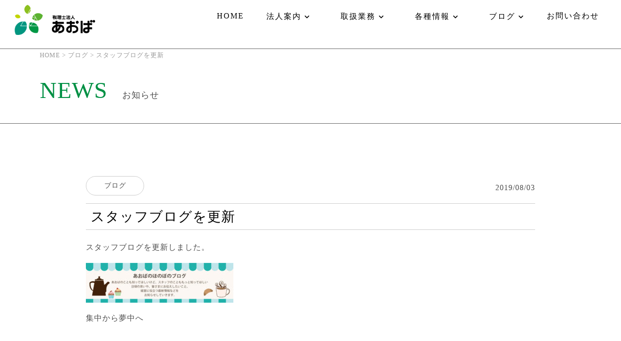

--- FILE ---
content_type: text/html; charset=UTF-8
request_url: https://aoba-atm.com/archives/2464
body_size: 11642
content:
<!doctype html>
<html lang="ja">
<head>
<meta charset="utf-8">
<meta name="viewport" content="width=device-width, initial-scale=1, shrink-to-fit=no">
<title>スタッフブログを更新 ｜奈良県天理市及び大阪市西区の税理士法人あおばです。奈良・大阪で、「ワンストップ・明朗・親身」な経営サービスを行っています。月次決算、経営計画、相続、新規開業、事業承継も支援いたします。 税理士法人あおば</title>
<meta http-equiv="X-UA-Compatible" content="IE=edge">

<!-- Google tag (gtag.js) -->
<script async src="https://www.googletagmanager.com/gtag/js?id=G-1PMZH6RQGL"></script>
<script>
  window.dataLayer = window.dataLayer || [];
  function gtag(){dataLayer.push(arguments);}
  gtag('js', new Date());

  gtag('config', 'G-1PMZH6RQGL');
</script>


		<!-- All in One SEO 4.8.6.1 - aioseo.com -->
	<meta name="description" content="税理士法人あおばの「スタッフブログを更新 」ページです。スタッフブログを更新しました。 集中から夢中へ" />
	<meta name="robots" content="max-image-preview:large" />
	<meta name="author" content="aoba-atm"/>
	<meta name="keywords" content="ブログ" />
	<link rel="canonical" href="https://aoba-atm.com/archives/2464" />
	<meta name="generator" content="All in One SEO (AIOSEO) 4.8.6.1" />
		<meta property="og:locale" content="ja_JP" />
		<meta property="og:site_name" content="税理士法人あおば ► 奈良県天理市及び大阪市西区の税理士法人あおばです。奈良・大阪で、「ワンストップ・明朗・親身」な経営サービスを行っています。月次決算、経営計画、相続、新規開業、事業承継も支援いたします。" />
		<meta property="og:type" content="article" />
		<meta property="og:title" content="スタッフブログを更新 ｜奈良県天理市及び大阪市西区の税理士法人あおばです。奈良・大阪で、「ワンストップ・明朗・親身」な経営サービスを行っています。月次決算、経営計画、相続、新規開業、事業承継も支援いたします。" />
		<meta property="og:description" content="税理士法人あおばの「スタッフブログを更新 」ページです。スタッフブログを更新しました。 集中から夢中へ" />
		<meta property="og:url" content="https://aoba-atm.com/archives/2464" />
		<meta property="og:image" content="https://aoba-atm.com/wp-content/uploads/2018/08/suttaftop-e1540513616504.jpg" />
		<meta property="og:image:secure_url" content="https://aoba-atm.com/wp-content/uploads/2018/08/suttaftop-e1540513616504.jpg" />
		<meta property="og:image:width" content="304" />
		<meta property="og:image:height" content="82" />
		<meta property="article:published_time" content="2019-08-03T00:00:50+00:00" />
		<meta property="article:modified_time" content="2025-02-06T07:16:33+00:00" />
		<meta name="twitter:card" content="summary" />
		<meta name="twitter:title" content="スタッフブログを更新 ｜奈良県天理市及び大阪市西区の税理士法人あおばです。奈良・大阪で、「ワンストップ・明朗・親身」な経営サービスを行っています。月次決算、経営計画、相続、新規開業、事業承継も支援いたします。" />
		<meta name="twitter:description" content="税理士法人あおばの「スタッフブログを更新 」ページです。スタッフブログを更新しました。 集中から夢中へ" />
		<meta name="twitter:image" content="https://aoba-atm.com/wp-content/uploads/2018/08/suttaftop-e1540513616504.jpg" />
		<script type="application/ld+json" class="aioseo-schema">
			{"@context":"https:\/\/schema.org","@graph":[{"@type":"Article","@id":"https:\/\/aoba-atm.com\/archives\/2464#article","name":"\u30b9\u30bf\u30c3\u30d5\u30d6\u30ed\u30b0\u3092\u66f4\u65b0 \uff5c\u5948\u826f\u770c\u5929\u7406\u5e02\u53ca\u3073\u5927\u962a\u5e02\u897f\u533a\u306e\u7a0e\u7406\u58eb\u6cd5\u4eba\u3042\u304a\u3070\u3067\u3059\u3002\u5948\u826f\u30fb\u5927\u962a\u3067\u3001\u300c\u30ef\u30f3\u30b9\u30c8\u30c3\u30d7\u30fb\u660e\u6717\u30fb\u89aa\u8eab\u300d\u306a\u7d4c\u55b6\u30b5\u30fc\u30d3\u30b9\u3092\u884c\u3063\u3066\u3044\u307e\u3059\u3002\u6708\u6b21\u6c7a\u7b97\u3001\u7d4c\u55b6\u8a08\u753b\u3001\u76f8\u7d9a\u3001\u65b0\u898f\u958b\u696d\u3001\u4e8b\u696d\u627f\u7d99\u3082\u652f\u63f4\u3044\u305f\u3057\u307e\u3059\u3002","headline":"\u30b9\u30bf\u30c3\u30d5\u30d6\u30ed\u30b0\u3092\u66f4\u65b0","author":{"@id":"https:\/\/aoba-atm.com\/archives\/author\/aoba-atm#author"},"publisher":{"@id":"https:\/\/aoba-atm.com\/#organization"},"image":{"@type":"ImageObject","url":"https:\/\/aoba-atm.com\/wp-content\/uploads\/2018\/08\/suttaftop-e1540513616504.jpg","@id":"https:\/\/aoba-atm.com\/archives\/2464\/#articleImage","width":304,"height":82},"datePublished":"2019-08-03T09:00:50+09:00","dateModified":"2025-02-06T16:16:33+09:00","inLanguage":"ja","mainEntityOfPage":{"@id":"https:\/\/aoba-atm.com\/archives\/2464#webpage"},"isPartOf":{"@id":"https:\/\/aoba-atm.com\/archives\/2464#webpage"},"articleSection":"\u30d6\u30ed\u30b0"},{"@type":"BreadcrumbList","@id":"https:\/\/aoba-atm.com\/archives\/2464#breadcrumblist","itemListElement":[{"@type":"ListItem","@id":"https:\/\/aoba-atm.com#listItem","position":1,"name":"\u30db\u30fc\u30e0","item":"https:\/\/aoba-atm.com","nextItem":{"@type":"ListItem","@id":"https:\/\/aoba-atm.com\/archives\/category\/blog#listItem","name":"\u30d6\u30ed\u30b0"}},{"@type":"ListItem","@id":"https:\/\/aoba-atm.com\/archives\/category\/blog#listItem","position":2,"name":"\u30d6\u30ed\u30b0","item":"https:\/\/aoba-atm.com\/archives\/category\/blog","nextItem":{"@type":"ListItem","@id":"https:\/\/aoba-atm.com\/archives\/2464#listItem","name":"\u30b9\u30bf\u30c3\u30d5\u30d6\u30ed\u30b0\u3092\u66f4\u65b0"},"previousItem":{"@type":"ListItem","@id":"https:\/\/aoba-atm.com#listItem","name":"\u30db\u30fc\u30e0"}},{"@type":"ListItem","@id":"https:\/\/aoba-atm.com\/archives\/2464#listItem","position":3,"name":"\u30b9\u30bf\u30c3\u30d5\u30d6\u30ed\u30b0\u3092\u66f4\u65b0","previousItem":{"@type":"ListItem","@id":"https:\/\/aoba-atm.com\/archives\/category\/blog#listItem","name":"\u30d6\u30ed\u30b0"}}]},{"@type":"Organization","@id":"https:\/\/aoba-atm.com\/#organization","name":"\u7a0e\u7406\u58eb\u6cd5\u4eba\u3042\u304a\u3070","description":"\u5948\u826f\u770c\u5929\u7406\u5e02\u53ca\u3073\u5927\u962a\u5e02\u897f\u533a\u306e\u7a0e\u7406\u58eb\u6cd5\u4eba\u3042\u304a\u3070\u3067\u3059\u3002\u5948\u826f\u30fb\u5927\u962a\u3067\u3001\u300c\u30ef\u30f3\u30b9\u30c8\u30c3\u30d7\u30fb\u660e\u6717\u30fb\u89aa\u8eab\u300d\u306a\u7d4c\u55b6\u30b5\u30fc\u30d3\u30b9\u3092\u884c\u3063\u3066\u3044\u307e\u3059\u3002\u6708\u6b21\u6c7a\u7b97\u3001\u7d4c\u55b6\u8a08\u753b\u3001\u76f8\u7d9a\u3001\u65b0\u898f\u958b\u696d\u3001\u4e8b\u696d\u627f\u7d99\u3082\u652f\u63f4\u3044\u305f\u3057\u307e\u3059\u3002","url":"https:\/\/aoba-atm.com\/"},{"@type":"Person","@id":"https:\/\/aoba-atm.com\/archives\/author\/aoba-atm#author","url":"https:\/\/aoba-atm.com\/archives\/author\/aoba-atm","name":"aoba-atm","image":{"@type":"ImageObject","@id":"https:\/\/aoba-atm.com\/archives\/2464#authorImage","url":"https:\/\/secure.gravatar.com\/avatar\/c1d027471ef22f33dd2d5e766a22c045f0a8ba7cfcc1ae916c96783d83d3d216?s=96&d=mm&r=g","width":96,"height":96,"caption":"aoba-atm"}},{"@type":"WebPage","@id":"https:\/\/aoba-atm.com\/archives\/2464#webpage","url":"https:\/\/aoba-atm.com\/archives\/2464","name":"\u30b9\u30bf\u30c3\u30d5\u30d6\u30ed\u30b0\u3092\u66f4\u65b0 \uff5c\u5948\u826f\u770c\u5929\u7406\u5e02\u53ca\u3073\u5927\u962a\u5e02\u897f\u533a\u306e\u7a0e\u7406\u58eb\u6cd5\u4eba\u3042\u304a\u3070\u3067\u3059\u3002\u5948\u826f\u30fb\u5927\u962a\u3067\u3001\u300c\u30ef\u30f3\u30b9\u30c8\u30c3\u30d7\u30fb\u660e\u6717\u30fb\u89aa\u8eab\u300d\u306a\u7d4c\u55b6\u30b5\u30fc\u30d3\u30b9\u3092\u884c\u3063\u3066\u3044\u307e\u3059\u3002\u6708\u6b21\u6c7a\u7b97\u3001\u7d4c\u55b6\u8a08\u753b\u3001\u76f8\u7d9a\u3001\u65b0\u898f\u958b\u696d\u3001\u4e8b\u696d\u627f\u7d99\u3082\u652f\u63f4\u3044\u305f\u3057\u307e\u3059\u3002","description":"\u7a0e\u7406\u58eb\u6cd5\u4eba\u3042\u304a\u3070\u306e\u300c\u30b9\u30bf\u30c3\u30d5\u30d6\u30ed\u30b0\u3092\u66f4\u65b0 \u300d\u30da\u30fc\u30b8\u3067\u3059\u3002\u30b9\u30bf\u30c3\u30d5\u30d6\u30ed\u30b0\u3092\u66f4\u65b0\u3057\u307e\u3057\u305f\u3002 \u96c6\u4e2d\u304b\u3089\u5922\u4e2d\u3078","inLanguage":"ja","isPartOf":{"@id":"https:\/\/aoba-atm.com\/#website"},"breadcrumb":{"@id":"https:\/\/aoba-atm.com\/archives\/2464#breadcrumblist"},"author":{"@id":"https:\/\/aoba-atm.com\/archives\/author\/aoba-atm#author"},"creator":{"@id":"https:\/\/aoba-atm.com\/archives\/author\/aoba-atm#author"},"datePublished":"2019-08-03T09:00:50+09:00","dateModified":"2025-02-06T16:16:33+09:00"},{"@type":"WebSite","@id":"https:\/\/aoba-atm.com\/#website","url":"https:\/\/aoba-atm.com\/","name":"\u7a0e\u7406\u58eb\u6cd5\u4eba\u3042\u304a\u3070","description":"\u5948\u826f\u770c\u5929\u7406\u5e02\u53ca\u3073\u5927\u962a\u5e02\u897f\u533a\u306e\u7a0e\u7406\u58eb\u6cd5\u4eba\u3042\u304a\u3070\u3067\u3059\u3002\u5948\u826f\u30fb\u5927\u962a\u3067\u3001\u300c\u30ef\u30f3\u30b9\u30c8\u30c3\u30d7\u30fb\u660e\u6717\u30fb\u89aa\u8eab\u300d\u306a\u7d4c\u55b6\u30b5\u30fc\u30d3\u30b9\u3092\u884c\u3063\u3066\u3044\u307e\u3059\u3002\u6708\u6b21\u6c7a\u7b97\u3001\u7d4c\u55b6\u8a08\u753b\u3001\u76f8\u7d9a\u3001\u65b0\u898f\u958b\u696d\u3001\u4e8b\u696d\u627f\u7d99\u3082\u652f\u63f4\u3044\u305f\u3057\u307e\u3059\u3002","inLanguage":"ja","publisher":{"@id":"https:\/\/aoba-atm.com\/#organization"}}]}
		</script>
		<!-- All in One SEO -->

<link rel='dns-prefetch' href='//yubinbango.github.io' />
<link rel="alternate" type="application/rss+xml" title="税理士法人あおば &raquo; スタッフブログを更新 のコメントのフィード" href="https://aoba-atm.com/archives/2464/feed" />
<link rel="alternate" title="oEmbed (JSON)" type="application/json+oembed" href="https://aoba-atm.com/wp-json/oembed/1.0/embed?url=https%3A%2F%2Faoba-atm.com%2Farchives%2F2464" />
<link rel="alternate" title="oEmbed (XML)" type="text/xml+oembed" href="https://aoba-atm.com/wp-json/oembed/1.0/embed?url=https%3A%2F%2Faoba-atm.com%2Farchives%2F2464&#038;format=xml" />
<style id='wp-img-auto-sizes-contain-inline-css' type='text/css'>
img:is([sizes=auto i],[sizes^="auto," i]){contain-intrinsic-size:3000px 1500px}
/*# sourceURL=wp-img-auto-sizes-contain-inline-css */
</style>
<style id='wp-emoji-styles-inline-css' type='text/css'>

	img.wp-smiley, img.emoji {
		display: inline !important;
		border: none !important;
		box-shadow: none !important;
		height: 1em !important;
		width: 1em !important;
		margin: 0 0.07em !important;
		vertical-align: -0.1em !important;
		background: none !important;
		padding: 0 !important;
	}
/*# sourceURL=wp-emoji-styles-inline-css */
</style>
<style id='wp-block-library-inline-css' type='text/css'>
:root{--wp-block-synced-color:#7a00df;--wp-block-synced-color--rgb:122,0,223;--wp-bound-block-color:var(--wp-block-synced-color);--wp-editor-canvas-background:#ddd;--wp-admin-theme-color:#007cba;--wp-admin-theme-color--rgb:0,124,186;--wp-admin-theme-color-darker-10:#006ba1;--wp-admin-theme-color-darker-10--rgb:0,107,160.5;--wp-admin-theme-color-darker-20:#005a87;--wp-admin-theme-color-darker-20--rgb:0,90,135;--wp-admin-border-width-focus:2px}@media (min-resolution:192dpi){:root{--wp-admin-border-width-focus:1.5px}}.wp-element-button{cursor:pointer}:root .has-very-light-gray-background-color{background-color:#eee}:root .has-very-dark-gray-background-color{background-color:#313131}:root .has-very-light-gray-color{color:#eee}:root .has-very-dark-gray-color{color:#313131}:root .has-vivid-green-cyan-to-vivid-cyan-blue-gradient-background{background:linear-gradient(135deg,#00d084,#0693e3)}:root .has-purple-crush-gradient-background{background:linear-gradient(135deg,#34e2e4,#4721fb 50%,#ab1dfe)}:root .has-hazy-dawn-gradient-background{background:linear-gradient(135deg,#faaca8,#dad0ec)}:root .has-subdued-olive-gradient-background{background:linear-gradient(135deg,#fafae1,#67a671)}:root .has-atomic-cream-gradient-background{background:linear-gradient(135deg,#fdd79a,#004a59)}:root .has-nightshade-gradient-background{background:linear-gradient(135deg,#330968,#31cdcf)}:root .has-midnight-gradient-background{background:linear-gradient(135deg,#020381,#2874fc)}:root{--wp--preset--font-size--normal:16px;--wp--preset--font-size--huge:42px}.has-regular-font-size{font-size:1em}.has-larger-font-size{font-size:2.625em}.has-normal-font-size{font-size:var(--wp--preset--font-size--normal)}.has-huge-font-size{font-size:var(--wp--preset--font-size--huge)}.has-text-align-center{text-align:center}.has-text-align-left{text-align:left}.has-text-align-right{text-align:right}.has-fit-text{white-space:nowrap!important}#end-resizable-editor-section{display:none}.aligncenter{clear:both}.items-justified-left{justify-content:flex-start}.items-justified-center{justify-content:center}.items-justified-right{justify-content:flex-end}.items-justified-space-between{justify-content:space-between}.screen-reader-text{border:0;clip-path:inset(50%);height:1px;margin:-1px;overflow:hidden;padding:0;position:absolute;width:1px;word-wrap:normal!important}.screen-reader-text:focus{background-color:#ddd;clip-path:none;color:#444;display:block;font-size:1em;height:auto;left:5px;line-height:normal;padding:15px 23px 14px;text-decoration:none;top:5px;width:auto;z-index:100000}html :where(.has-border-color){border-style:solid}html :where([style*=border-top-color]){border-top-style:solid}html :where([style*=border-right-color]){border-right-style:solid}html :where([style*=border-bottom-color]){border-bottom-style:solid}html :where([style*=border-left-color]){border-left-style:solid}html :where([style*=border-width]){border-style:solid}html :where([style*=border-top-width]){border-top-style:solid}html :where([style*=border-right-width]){border-right-style:solid}html :where([style*=border-bottom-width]){border-bottom-style:solid}html :where([style*=border-left-width]){border-left-style:solid}html :where(img[class*=wp-image-]){height:auto;max-width:100%}:where(figure){margin:0 0 1em}html :where(.is-position-sticky){--wp-admin--admin-bar--position-offset:var(--wp-admin--admin-bar--height,0px)}@media screen and (max-width:600px){html :where(.is-position-sticky){--wp-admin--admin-bar--position-offset:0px}}

/*# sourceURL=wp-block-library-inline-css */
</style><style id='global-styles-inline-css' type='text/css'>
:root{--wp--preset--aspect-ratio--square: 1;--wp--preset--aspect-ratio--4-3: 4/3;--wp--preset--aspect-ratio--3-4: 3/4;--wp--preset--aspect-ratio--3-2: 3/2;--wp--preset--aspect-ratio--2-3: 2/3;--wp--preset--aspect-ratio--16-9: 16/9;--wp--preset--aspect-ratio--9-16: 9/16;--wp--preset--color--black: #000000;--wp--preset--color--cyan-bluish-gray: #abb8c3;--wp--preset--color--white: #ffffff;--wp--preset--color--pale-pink: #f78da7;--wp--preset--color--vivid-red: #cf2e2e;--wp--preset--color--luminous-vivid-orange: #ff6900;--wp--preset--color--luminous-vivid-amber: #fcb900;--wp--preset--color--light-green-cyan: #7bdcb5;--wp--preset--color--vivid-green-cyan: #00d084;--wp--preset--color--pale-cyan-blue: #8ed1fc;--wp--preset--color--vivid-cyan-blue: #0693e3;--wp--preset--color--vivid-purple: #9b51e0;--wp--preset--gradient--vivid-cyan-blue-to-vivid-purple: linear-gradient(135deg,rgb(6,147,227) 0%,rgb(155,81,224) 100%);--wp--preset--gradient--light-green-cyan-to-vivid-green-cyan: linear-gradient(135deg,rgb(122,220,180) 0%,rgb(0,208,130) 100%);--wp--preset--gradient--luminous-vivid-amber-to-luminous-vivid-orange: linear-gradient(135deg,rgb(252,185,0) 0%,rgb(255,105,0) 100%);--wp--preset--gradient--luminous-vivid-orange-to-vivid-red: linear-gradient(135deg,rgb(255,105,0) 0%,rgb(207,46,46) 100%);--wp--preset--gradient--very-light-gray-to-cyan-bluish-gray: linear-gradient(135deg,rgb(238,238,238) 0%,rgb(169,184,195) 100%);--wp--preset--gradient--cool-to-warm-spectrum: linear-gradient(135deg,rgb(74,234,220) 0%,rgb(151,120,209) 20%,rgb(207,42,186) 40%,rgb(238,44,130) 60%,rgb(251,105,98) 80%,rgb(254,248,76) 100%);--wp--preset--gradient--blush-light-purple: linear-gradient(135deg,rgb(255,206,236) 0%,rgb(152,150,240) 100%);--wp--preset--gradient--blush-bordeaux: linear-gradient(135deg,rgb(254,205,165) 0%,rgb(254,45,45) 50%,rgb(107,0,62) 100%);--wp--preset--gradient--luminous-dusk: linear-gradient(135deg,rgb(255,203,112) 0%,rgb(199,81,192) 50%,rgb(65,88,208) 100%);--wp--preset--gradient--pale-ocean: linear-gradient(135deg,rgb(255,245,203) 0%,rgb(182,227,212) 50%,rgb(51,167,181) 100%);--wp--preset--gradient--electric-grass: linear-gradient(135deg,rgb(202,248,128) 0%,rgb(113,206,126) 100%);--wp--preset--gradient--midnight: linear-gradient(135deg,rgb(2,3,129) 0%,rgb(40,116,252) 100%);--wp--preset--font-size--small: 13px;--wp--preset--font-size--medium: 20px;--wp--preset--font-size--large: 36px;--wp--preset--font-size--x-large: 42px;--wp--preset--spacing--20: 0.44rem;--wp--preset--spacing--30: 0.67rem;--wp--preset--spacing--40: 1rem;--wp--preset--spacing--50: 1.5rem;--wp--preset--spacing--60: 2.25rem;--wp--preset--spacing--70: 3.38rem;--wp--preset--spacing--80: 5.06rem;--wp--preset--shadow--natural: 6px 6px 9px rgba(0, 0, 0, 0.2);--wp--preset--shadow--deep: 12px 12px 50px rgba(0, 0, 0, 0.4);--wp--preset--shadow--sharp: 6px 6px 0px rgba(0, 0, 0, 0.2);--wp--preset--shadow--outlined: 6px 6px 0px -3px rgb(255, 255, 255), 6px 6px rgb(0, 0, 0);--wp--preset--shadow--crisp: 6px 6px 0px rgb(0, 0, 0);}:where(.is-layout-flex){gap: 0.5em;}:where(.is-layout-grid){gap: 0.5em;}body .is-layout-flex{display: flex;}.is-layout-flex{flex-wrap: wrap;align-items: center;}.is-layout-flex > :is(*, div){margin: 0;}body .is-layout-grid{display: grid;}.is-layout-grid > :is(*, div){margin: 0;}:where(.wp-block-columns.is-layout-flex){gap: 2em;}:where(.wp-block-columns.is-layout-grid){gap: 2em;}:where(.wp-block-post-template.is-layout-flex){gap: 1.25em;}:where(.wp-block-post-template.is-layout-grid){gap: 1.25em;}.has-black-color{color: var(--wp--preset--color--black) !important;}.has-cyan-bluish-gray-color{color: var(--wp--preset--color--cyan-bluish-gray) !important;}.has-white-color{color: var(--wp--preset--color--white) !important;}.has-pale-pink-color{color: var(--wp--preset--color--pale-pink) !important;}.has-vivid-red-color{color: var(--wp--preset--color--vivid-red) !important;}.has-luminous-vivid-orange-color{color: var(--wp--preset--color--luminous-vivid-orange) !important;}.has-luminous-vivid-amber-color{color: var(--wp--preset--color--luminous-vivid-amber) !important;}.has-light-green-cyan-color{color: var(--wp--preset--color--light-green-cyan) !important;}.has-vivid-green-cyan-color{color: var(--wp--preset--color--vivid-green-cyan) !important;}.has-pale-cyan-blue-color{color: var(--wp--preset--color--pale-cyan-blue) !important;}.has-vivid-cyan-blue-color{color: var(--wp--preset--color--vivid-cyan-blue) !important;}.has-vivid-purple-color{color: var(--wp--preset--color--vivid-purple) !important;}.has-black-background-color{background-color: var(--wp--preset--color--black) !important;}.has-cyan-bluish-gray-background-color{background-color: var(--wp--preset--color--cyan-bluish-gray) !important;}.has-white-background-color{background-color: var(--wp--preset--color--white) !important;}.has-pale-pink-background-color{background-color: var(--wp--preset--color--pale-pink) !important;}.has-vivid-red-background-color{background-color: var(--wp--preset--color--vivid-red) !important;}.has-luminous-vivid-orange-background-color{background-color: var(--wp--preset--color--luminous-vivid-orange) !important;}.has-luminous-vivid-amber-background-color{background-color: var(--wp--preset--color--luminous-vivid-amber) !important;}.has-light-green-cyan-background-color{background-color: var(--wp--preset--color--light-green-cyan) !important;}.has-vivid-green-cyan-background-color{background-color: var(--wp--preset--color--vivid-green-cyan) !important;}.has-pale-cyan-blue-background-color{background-color: var(--wp--preset--color--pale-cyan-blue) !important;}.has-vivid-cyan-blue-background-color{background-color: var(--wp--preset--color--vivid-cyan-blue) !important;}.has-vivid-purple-background-color{background-color: var(--wp--preset--color--vivid-purple) !important;}.has-black-border-color{border-color: var(--wp--preset--color--black) !important;}.has-cyan-bluish-gray-border-color{border-color: var(--wp--preset--color--cyan-bluish-gray) !important;}.has-white-border-color{border-color: var(--wp--preset--color--white) !important;}.has-pale-pink-border-color{border-color: var(--wp--preset--color--pale-pink) !important;}.has-vivid-red-border-color{border-color: var(--wp--preset--color--vivid-red) !important;}.has-luminous-vivid-orange-border-color{border-color: var(--wp--preset--color--luminous-vivid-orange) !important;}.has-luminous-vivid-amber-border-color{border-color: var(--wp--preset--color--luminous-vivid-amber) !important;}.has-light-green-cyan-border-color{border-color: var(--wp--preset--color--light-green-cyan) !important;}.has-vivid-green-cyan-border-color{border-color: var(--wp--preset--color--vivid-green-cyan) !important;}.has-pale-cyan-blue-border-color{border-color: var(--wp--preset--color--pale-cyan-blue) !important;}.has-vivid-cyan-blue-border-color{border-color: var(--wp--preset--color--vivid-cyan-blue) !important;}.has-vivid-purple-border-color{border-color: var(--wp--preset--color--vivid-purple) !important;}.has-vivid-cyan-blue-to-vivid-purple-gradient-background{background: var(--wp--preset--gradient--vivid-cyan-blue-to-vivid-purple) !important;}.has-light-green-cyan-to-vivid-green-cyan-gradient-background{background: var(--wp--preset--gradient--light-green-cyan-to-vivid-green-cyan) !important;}.has-luminous-vivid-amber-to-luminous-vivid-orange-gradient-background{background: var(--wp--preset--gradient--luminous-vivid-amber-to-luminous-vivid-orange) !important;}.has-luminous-vivid-orange-to-vivid-red-gradient-background{background: var(--wp--preset--gradient--luminous-vivid-orange-to-vivid-red) !important;}.has-very-light-gray-to-cyan-bluish-gray-gradient-background{background: var(--wp--preset--gradient--very-light-gray-to-cyan-bluish-gray) !important;}.has-cool-to-warm-spectrum-gradient-background{background: var(--wp--preset--gradient--cool-to-warm-spectrum) !important;}.has-blush-light-purple-gradient-background{background: var(--wp--preset--gradient--blush-light-purple) !important;}.has-blush-bordeaux-gradient-background{background: var(--wp--preset--gradient--blush-bordeaux) !important;}.has-luminous-dusk-gradient-background{background: var(--wp--preset--gradient--luminous-dusk) !important;}.has-pale-ocean-gradient-background{background: var(--wp--preset--gradient--pale-ocean) !important;}.has-electric-grass-gradient-background{background: var(--wp--preset--gradient--electric-grass) !important;}.has-midnight-gradient-background{background: var(--wp--preset--gradient--midnight) !important;}.has-small-font-size{font-size: var(--wp--preset--font-size--small) !important;}.has-medium-font-size{font-size: var(--wp--preset--font-size--medium) !important;}.has-large-font-size{font-size: var(--wp--preset--font-size--large) !important;}.has-x-large-font-size{font-size: var(--wp--preset--font-size--x-large) !important;}
/*# sourceURL=global-styles-inline-css */
</style>

<style id='classic-theme-styles-inline-css' type='text/css'>
/*! This file is auto-generated */
.wp-block-button__link{color:#fff;background-color:#32373c;border-radius:9999px;box-shadow:none;text-decoration:none;padding:calc(.667em + 2px) calc(1.333em + 2px);font-size:1.125em}.wp-block-file__button{background:#32373c;color:#fff;text-decoration:none}
/*# sourceURL=/wp-includes/css/classic-themes.min.css */
</style>
<link rel='stylesheet' id='contact-form-7-css' href='https://aoba-atm.com/wp-content/plugins/contact-form-7/includes/css/styles.css?ver=6.1.1' type='text/css' media='all' />
<link rel='stylesheet' id='wp-postratings-css' href='https://aoba-atm.com/wp-content/plugins/wp-postratings/css/postratings-css.css?ver=1.91.2' type='text/css' media='all' />
<link rel='stylesheet' id='bootstrap-css' href='https://aoba-atm.com/wp-content/themes/wp-aoba2024/css/bootstrap.min.css?ver=6.9' type='text/css' media='all' />
<link rel='stylesheet' id='all-css' href='https://aoba-atm.com/wp-content/themes/wp-aoba2024/css/all.css?ver=6.9' type='text/css' media='all' />
<link rel='stylesheet' id='slick-css' href='https://aoba-atm.com/wp-content/themes/wp-aoba2024/css/slick.css?ver=6.9' type='text/css' media='all' />
<link rel='stylesheet' id='slick-theme-css' href='https://aoba-atm.com/wp-content/themes/wp-aoba2024/css/slick-theme.css?ver=6.9' type='text/css' media='all' />
<link rel='stylesheet' id='style-css' href='https://aoba-atm.com/wp-content/themes/wp-aoba2024/style.css?ver=6.9' type='text/css' media='all' />
<script type="text/javascript" src="https://aoba-atm.com/wp-includes/js/jquery/jquery.min.js?ver=3.7.1" id="jquery-core-js"></script>
<script type="text/javascript" src="https://aoba-atm.com/wp-includes/js/jquery/jquery-migrate.min.js?ver=3.4.1" id="jquery-migrate-js"></script>
<link rel="https://api.w.org/" href="https://aoba-atm.com/wp-json/" /><link rel="alternate" title="JSON" type="application/json" href="https://aoba-atm.com/wp-json/wp/v2/posts/2464" /><link rel="EditURI" type="application/rsd+xml" title="RSD" href="https://aoba-atm.com/xmlrpc.php?rsd" />
<meta name="generator" content="WordPress 6.9" />
<link rel='shortlink' href='https://aoba-atm.com/?p=2464' />
<link rel="icon" href="https://aoba-atm.com/wp-content/uploads/2024/12/fav-150x150.png" sizes="32x32" />
<link rel="icon" href="https://aoba-atm.com/wp-content/uploads/2024/12/fav.png" sizes="192x192" />
<link rel="apple-touch-icon" href="https://aoba-atm.com/wp-content/uploads/2024/12/fav.png" />
<meta name="msapplication-TileImage" content="https://aoba-atm.com/wp-content/uploads/2024/12/fav.png" />
</head>

<body class="wp-singular post-template-default single single-post postid-2464 single-format-standard wp-theme-wp-aoba2024">
	
	

<div id="content">
<header>
  <div class="index-top">
    <div class="sp-header">
      <div class="header-logo sp"><a href="https://aoba-atm.com/"><img src="https://aoba-atm.com/wp-content/themes/wp-aoba2024/img/logo.png" alt="税理士法人あおば" width="231" height="60" /></a></div>
      <div class="hamburger"> <span></span> <span></span> <span></span> </div>
    </div>
    <div class="gmrelative01">
      <div class="container-fluid">
        <nav class="globalMenuSp">
          <ul>
            <li><a href="https://aoba-atm.com/">HOME</a></li>
            <li class="parent"><a class="collapsed" data-bs-toggle="collapse" href="#nav-02" role="button" aria-expanded="false" aria-controls="nav-02">法人案内</a></li>
            <ul class="collapse" id="nav-02">
              <li class="g-child"><a href="https://aoba-atm.com/corporate">事務所紹介</a></li>
              <li class="g-child"><a href="https://aoba-atm.com/our">私たちの想い</a></li>
              <li class="g-child"><a href="https://aoba-atm.com/access">アクセス</a></li>
				<li class="g-child"><a href="https://aoba-atm.com/faq">よくあるご質問</a></li>
				<li class="g-child"><a href="https://aoba-atm.com/voice">お客様の声</a></li>
            </ul>
            <li class="parent"><a class="collapsed" data-bs-toggle="collapse" href="#nav-03" role="button" aria-expanded="false" aria-controls="nav-03">取扱業務</a></li>
            <ul class="collapse" id="nav-03">
              <li class="g-child"><a href="https://aoba-atm.com/management">経営を守る</a></li>
              <li class="g-child"><a href="https://aoba-atm.com/inheritance">資産を守る</a></li>
            </ul>
            <li class="parent"><a class="collapsed" data-bs-toggle="collapse" href="#nav-04" role="button" aria-expanded="false" aria-controls="nav-04">各種情報</a></li>
            <ul class="collapse" id="nav-04">
              <li class="g-child"><a href="https://aoba-atm.com/seminar">セミナー情報</a></li>
              <li class="g-child"><a href="https://aoba-atm.com/magazine">広報誌Sustain&Grow</a></li>
				 <li class="g-child"><a href="https://aoba-atm.com/journal">相続相談手帖</a></li>
              <li class="g-child"><a href="https://aoba-atm.com/media">メディア掲載情報</a></li>
            </ul>
            <li class="parent"><a class="collapsed" data-bs-toggle="collapse" href="#nav-05" role="button" aria-expanded="false" aria-controls="nav-05">ブログ</a></li>
            <ul class="collapse" id="nav-05">
              <li class="g-child"><a href="https://aoba-atm.com/matsuo-blog">税理士松尾ブログ</a></li>
              <li class="g-child"><a href="https://aoba-atm.com/staff-blog">スタッフブログ</a></li>
            </ul>
            <li><a href="https://aoba-atm.com/contact">お問い合わせ</a></li>
          </ul>
        </nav>
        <div class="header-top">
          <div class="nav-wrap">
            <h1 class="header-logo"><a href="https://aoba-atm.com/"><img src="https://aoba-atm.com/wp-content/themes/wp-aoba2024/img/logo.png" alt="税理士法人あおば" width="166" height="65" /></a></h1>
            <div class="header-right">
              <nav class="top-menu">
                <ul>
                  <div class="d-xl-none w-100"></div>
                  <li class="text-menu"><a href="https://aoba-atm.com/">HOME</a></li>
                  <li class="text-menu dropdown"><a class="nav-link dropdown-toggle" href="#" role="button" data-bs-toggle="dropdown" aria-expanded="false">法人案内</a>
                    <ul class="dropdown-menu">
                      <li><a class="dropdown-item" href="https://aoba-atm.com/corporate">事務所紹介</a></li>
                      <li><a class="dropdown-item" href="https://aoba-atm.com/our">私たちの想い</a></li>
                      <li><a class="dropdown-item" href="https://aoba-atm.com/access">アクセス</a></li>
						<li><a class="dropdown-item" href="https://aoba-atm.com/faq">よくあるご質問</a></li>
						<li><a class="dropdown-item" href="https://aoba-atm.com/voice">お客様の声</a></li>
                    </ul>
                  </li>
                  <li class="text-menu dropdown"><a class="nav-link dropdown-toggle" href="#" role="button" data-bs-toggle="dropdown" aria-expanded="false">取扱業務</a>
                    <ul class="dropdown-menu">
                      <li><a class="dropdown-item" href="https://aoba-atm.com/management">経営を守る</a></li>
                      <li><a class="dropdown-item" href="https://aoba-atm.com/inheritance">資産を守る</a></li>
                    </ul>
                  </li>
                  <li class="text-menu dropdown"><a class="nav-link dropdown-toggle" href="#" role="button" data-bs-toggle="dropdown" aria-expanded="false">各種情報</a>
                    <ul class="dropdown-menu">
                      <li><a class="dropdown-item" href="https://aoba-atm.com/seminar">セミナー情報</a></li>
                      <li><a class="dropdown-item" href="https://aoba-atm.com/magazine">広報誌Sustain&Grow</a></li>
						<li><a class="dropdown-item" href="https://aoba-atm.com/journal">相続相談手帖</a></li>
                      <li><a class="dropdown-item" href="https://aoba-atm.com/media">メディア掲載情報</a></li>
                    </ul>
                  </li>
                  <li class="text-menu dropdown"><a class="nav-link dropdown-toggle" href="#" role="button" data-bs-toggle="dropdown" aria-expanded="false">ブログ</a>
                    <ul class="dropdown-menu">
                      <li><a class="dropdown-item" href="https://aoba-atm.com/matsuo-blog">税理士松尾ブログ</a></li>
                      <li><a class="dropdown-item" href="https://aoba-atm.com/staff-blog">スタッフブログ</a></li>
                    </ul>
                  </li>
                  <li class="text-menu"><a href="https://aoba-atm.com/contact">お問い合わせ</a></li>
                </ul>
              </nav>
            </div>
          </div>
        </div>
      </div>
    </div>
  </div>
</header>


<main>
	<article>
		<div class="page-wrapper">
			 <div class="page-top">
	 <div class="container">
<div class="breadcrumbs" typeof="BreadcrumbList" vocab="https://schema.org/">
    <!-- Breadcrumb NavXT 7.4.1 -->
<span property="itemListElement" typeof="ListItem"><a property="item" typeof="WebPage" title="税理士法人あおばへ移動する" href="https://aoba-atm.com" class="home" ><span property="name">HOME</span></a><meta property="position" content="1"></span> &gt; <span property="itemListElement" typeof="ListItem"><a property="item" typeof="WebPage" title="Go to the ブログ カテゴリー archives." href="https://aoba-atm.com/archives/category/blog" class="taxonomy category" ><span property="name">ブログ</span></a><meta property="position" content="2"></span> &gt; <span property="itemListElement" typeof="ListItem"><span property="name" class="post post-post current-item">スタッフブログを更新</span><meta property="url" content="https://aoba-atm.com/archives/2464"><meta property="position" content="3"></span></div>
	 <h2 class="pagetop-h2"> <span>NEWS</span>お知らせ</h2>
</div>	 
</div>
			
<div class="inner">			
			
			
		<div class="container">

			
       			 <div id="single-page">
					 
					 	<div class="row">
		<div class="col-lg-10 offset-lg-1">
		
  		
		<div class="pb-3 d-flex justify-content-between align-items-end mt-2">
				<div class="cat">				<a href="https://aoba-atm.com/archives/category/blog">ブログ</a></div>
			<div>
				2019/08/03			</div>
		</div>
		<h3 class="bd-h4 mt-0">スタッフブログを更新</h3>
		
		
		<div class="single-editer">
			<p><a href="https://aoba-atm.com/blog/staff-blog">スタッフブログ</a>を更新しました。</p>
<p><a href="https://aoba-atm.com/archives/staff_blog/2462"><img decoding="async" width="304" height="82" class="alignnone size-full wp-image-678" alt="" src="https://aoba-atm.com/wp-content/uploads/2018/08/suttaftop-e1540513616504.jpg" srcset="https://aoba-atm.com/wp-content/uploads/2018/08/suttaftop-e1540513616504.jpg 304w, https://aoba-atm.com/wp-content/uploads/2018/08/suttaftop-e1540513616504-300x81.jpg 300w" sizes="(max-width: 304px) 100vw, 304px" /></a></p>
<p>集中から夢中へ</p>
		</div>
					 
					 
					 

		
		 <div class="single-pager">
			<ul class="pager">
								<li class="previous"><a href="https://aoba-atm.com/archives/2460" rel="prev"><i class="fas fa-chevron-left"></i><span>前へ</span></a></li>
												<li class="next"><a href="https://aoba-atm.com/archives/2475" rel="next"><span>次へ</span><i class="fas fa-chevron-right"></i></a></li>
								
				<li class="to-list"><a href="https://aoba-atm.com/all-news">お知らせ一覧へ</a></li>
			</ul>
		</div>
		
					</div>	
</div>
</div>
</div>
</div>		
</div>	
	</article>
</main>
<footer>
  <div class="footer-top">
    <div class="container">
      <div class="row">
        <div class="col-md-5 col-lg-6 col-xl-7 col-xxl-8">
          <h3 class="index-h3 cl-white mb-4 mb-md-5"><span>CONTACT</span><br class="d-none d-md-block d-lg-none">
            お問い合わせ</h3>
          <p class="mb-3 mb-md-0">お困りのことやご相談がございましたら、<br />
            ぜひお気軽にお問い合わせください。</p>
        </div>
        <div class="col-md-7 col-lg-6 col-xl-5 col-xxl-4">
          <div class="footer-mail"><a href="https://aoba-atm.com/contact">お問い合わせフォームはこちら</a></div>
          <div class="footer-tel"><span>お電話でのお問い合わせ</span><a href="tel:0743632361">0743-63-2361</a></div>
        </div>
      </div>
    </div>
  </div>
  <div class="footer-bottom">
    <div class="container">
      <div class="row">
        <div class="col-lg-6">
          <div class="footer-name">税理士法人　あおば</div>
        </div>
        <div class="col-lg-6 text-lg-end pb-3 pt-lg-3">
         <div><a href="https://www.facebook.com/aoba.atm/" target="_blank"><img src="https://aoba-atm.com/wp-content/themes/wp-aoba2024/img/icon_facebook.svg" alt="税理士法人あおばfacebook" width="46" height="46" /></a>&nbsp;&nbsp; <a href="https://www.instagram.com/aoba_zeirisi/" target="_blank"><img src="https://aoba-atm.com/wp-content/themes/wp-aoba2024/img/icon_instagram.png" alt="税理士法人あおばinstagram" width="46" height="46" /></a></div>
        </div>
      </div>
      <div class="row">
        <div class="col-lg-6">
          <div class="footer-office">
            <div class="office-name">天理本社<a href="https://goo.gl/maps/BodYekPqMjk" target="_blank">MAP</a></div>
            <p>奈良県天理市田井庄町528番地<br>
				TEL . <a href="tel:0743632361">0743-63-2361</a><br>
              FAX . 0743-63-6223</p>
          </div>
          <div class="footer-office mt-4">
            <div class="office-name">奈良センターオフィス<a href="https://goo.gl/maps/dysxU2JdBE21MM467" target="_blank">MAP</a></div>
            <p>奈良県奈良市大宮町七丁目1番33号<br>
              奈良センタービルディング6階<br>
				TEL . <a href="tel:0742360020">0742-36-0020</a><br>
              FAX . 0742-36-0021</p>
          </div>
          <div class="footer-office mt-4">
            <div class="office-name">大阪事務所<a href="https://goo.gl/maps/qdCFpn57Dr52" target="_blank">MAP</a></div>
            <p>大阪府大阪市西区立売堀一丁目1番1号<br>
              立売堀一番館4階<br>
				TEL . <a href="tel:0665416790">06-6541-6790</a><br>
              FAX . 06-6541-6789</p>
          </div>
        </div>
        <div class="col-lg-3 mt-4 mt-lg-0 pe-lg-4">
          <div class="footer-nav-wrap">
            <ul class="footer-nav">
              <li><a href="https://aoba-atm.com/">HOME</a></li>
            </ul>
            <ul class="footer-nav">
              <li>法人案内</li>
              <ul class="footer-nav-child">
                <li><a href="https://aoba-atm.com/corporate">事務所紹介</a></li>
                <li><a href="https://aoba-atm.com/our">私たちの想い</a></li>
                <li><a href="https://aoba-atm.com/access">アクセス</a></li>
                <li><a href="https://aoba-atm.com/faq">よくある質問</a></li>
				  <li><a href="https://aoba-atm.com/voice">お客様の声</a></li>
              </ul>
            </ul>
            <ul class="footer-nav">
              <li><a href="https://aoba-atm.com/all-news">お知らせ</a></li>
            </ul>
            <ul class="footer-nav">
              <li>ブログ</li>
              <ul class="footer-nav-child">
                <li><a href="https://aoba-atm.com/matsuo-blog">代表税理士松尾ブログ</a></li>
                <li><a href="https://aoba-atm.com/staff-blog">スタッフブログ</a></li>
              </ul>
            </ul>
          </div>
        </div>
        <div class="col-lg-3 mt-sm-4 mt-lg-0 ps-lg-4">
          <div class="footer-nav-wrap towbox">
            <ul class="footer-nav">
              <li>取扱業務</li>
              <ul class="footer-nav-child">
                <li><a href="https://aoba-atm.com/management">経営を守る</a></li>
                <li><a href="https://aoba-atm.com/inheritance">資産を守る</a></li>
              </ul>
            </ul>
            <ul class="footer-nav">
              <li>各種情報</li>
              <ul class="footer-nav-child">
                <li><a href="https://aoba-atm.com/seminar">セミナー情報</a></li>
                <li><a href="https://aoba-atm.com/magazine">広報誌Sustain&Grow</a></li>
				   <li><a href="https://aoba-atm.com/journal">相続相談手帖</a></li>
                <li><a href="https://aoba-atm.com/media">メディア掲載情報</a></li>
              </ul>
            </ul>
            <ul class="footer-nav">
              <li><a href="https://aoba-atm.com/contact">お問い合わせ</a></li>
            </ul>
          </div>
        </div>
      </div>
    </div>
  </div>
  <div class="copyright">
    <div class="container">
      <div class="copy-inner">
        <div class="row">
          <div class="col-md-6">
            <div><a href="https://aoba-atm.com/sitemap">サイトマップ</a>　<a href="https://aoba-atm.com/privacy">個人情報保護方針</a></div>
          </div>
          <div class="col-md-6 text-md-end mt-3 mt-md-0"> Copyright© Aoba Tax All Rights Reserved. </div>
        </div>
      </div>
    </div>
  </div>
</footer>
<p id="page-top"><a href="#wrap"><i class="fas fa-chevron-up"></i></a></p>

</div>
<script type="speculationrules">
{"prefetch":[{"source":"document","where":{"and":[{"href_matches":"/*"},{"not":{"href_matches":["/wp-*.php","/wp-admin/*","/wp-content/uploads/*","/wp-content/*","/wp-content/plugins/*","/wp-content/themes/wp-aoba2024/*","/*\\?(.+)"]}},{"not":{"selector_matches":"a[rel~=\"nofollow\"]"}},{"not":{"selector_matches":".no-prefetch, .no-prefetch a"}}]},"eagerness":"conservative"}]}
</script>
<script type="text/javascript" src="https://aoba-atm.com/wp-includes/js/dist/hooks.min.js?ver=dd5603f07f9220ed27f1" id="wp-hooks-js"></script>
<script type="text/javascript" src="https://aoba-atm.com/wp-includes/js/dist/i18n.min.js?ver=c26c3dc7bed366793375" id="wp-i18n-js"></script>
<script type="text/javascript" id="wp-i18n-js-after">
/* <![CDATA[ */
wp.i18n.setLocaleData( { 'text direction\u0004ltr': [ 'ltr' ] } );
//# sourceURL=wp-i18n-js-after
/* ]]> */
</script>
<script type="text/javascript" src="https://aoba-atm.com/wp-content/plugins/contact-form-7/includes/swv/js/index.js?ver=6.1.1" id="swv-js"></script>
<script type="text/javascript" id="contact-form-7-js-translations">
/* <![CDATA[ */
( function( domain, translations ) {
	var localeData = translations.locale_data[ domain ] || translations.locale_data.messages;
	localeData[""].domain = domain;
	wp.i18n.setLocaleData( localeData, domain );
} )( "contact-form-7", {"translation-revision-date":"2025-08-05 08:50:03+0000","generator":"GlotPress\/4.0.1","domain":"messages","locale_data":{"messages":{"":{"domain":"messages","plural-forms":"nplurals=1; plural=0;","lang":"ja_JP"},"This contact form is placed in the wrong place.":["\u3053\u306e\u30b3\u30f3\u30bf\u30af\u30c8\u30d5\u30a9\u30fc\u30e0\u306f\u9593\u9055\u3063\u305f\u4f4d\u7f6e\u306b\u7f6e\u304b\u308c\u3066\u3044\u307e\u3059\u3002"],"Error:":["\u30a8\u30e9\u30fc:"]}},"comment":{"reference":"includes\/js\/index.js"}} );
//# sourceURL=contact-form-7-js-translations
/* ]]> */
</script>
<script type="text/javascript" id="contact-form-7-js-before">
/* <![CDATA[ */
var wpcf7 = {
    "api": {
        "root": "https:\/\/aoba-atm.com\/wp-json\/",
        "namespace": "contact-form-7\/v1"
    }
};
//# sourceURL=contact-form-7-js-before
/* ]]> */
</script>
<script type="text/javascript" src="https://aoba-atm.com/wp-content/plugins/contact-form-7/includes/js/index.js?ver=6.1.1" id="contact-form-7-js"></script>
<script type="text/javascript" id="wp-postratings-js-extra">
/* <![CDATA[ */
var ratingsL10n = {"plugin_url":"https://aoba-atm.com/wp-content/plugins/wp-postratings","ajax_url":"https://aoba-atm.com/wp-admin/admin-ajax.php","text_wait":"1\u9805\u76ee\u306b\u3064\u304d\uff11\u5ea6\u3060\u3051\u6295\u7968\u3067\u304d\u307e\u3059\u3002","image":"heart","image_ext":"gif","max":"1","show_loading":"1","show_fading":"1","custom":"1"};
var ratings_1_mouseover_image=new Image();ratings_1_mouseover_image.src="https://aoba-atm.com/wp-content/plugins/wp-postratings/images/heart/rating_1_over.gif";;
//# sourceURL=wp-postratings-js-extra
/* ]]> */
</script>
<script type="text/javascript" src="https://aoba-atm.com/wp-content/plugins/wp-postratings/js/postratings-js.js?ver=1.91.2" id="wp-postratings-js"></script>
<script type="text/javascript" src="https://aoba-atm.com/wp-content/themes/wp-aoba2024/js/bootstrap.bundle.min.js?ver=6.9" id="bootstrap-js"></script>
<script type="text/javascript" src="https://aoba-atm.com/wp-content/themes/wp-aoba2024/js/all.js?ver=6.9" id="all-js"></script>
<script type="text/javascript" src="https://aoba-atm.com/wp-content/themes/wp-aoba2024/js/slick.min.js?ver=6.9" id="slick-js"></script>
<script type="text/javascript" src="https://aoba-atm.com/wp-content/themes/wp-aoba2024/js/index.js?ver=6.9" id="index-js-js"></script>
<script type="text/javascript" src="https://yubinbango.github.io/yubinbango/yubinbango.js" id="yubinbango-js"></script>
<script id="wp-emoji-settings" type="application/json">
{"baseUrl":"https://s.w.org/images/core/emoji/17.0.2/72x72/","ext":".png","svgUrl":"https://s.w.org/images/core/emoji/17.0.2/svg/","svgExt":".svg","source":{"concatemoji":"https://aoba-atm.com/wp-includes/js/wp-emoji-release.min.js?ver=6.9"}}
</script>
<script type="module">
/* <![CDATA[ */
/*! This file is auto-generated */
const a=JSON.parse(document.getElementById("wp-emoji-settings").textContent),o=(window._wpemojiSettings=a,"wpEmojiSettingsSupports"),s=["flag","emoji"];function i(e){try{var t={supportTests:e,timestamp:(new Date).valueOf()};sessionStorage.setItem(o,JSON.stringify(t))}catch(e){}}function c(e,t,n){e.clearRect(0,0,e.canvas.width,e.canvas.height),e.fillText(t,0,0);t=new Uint32Array(e.getImageData(0,0,e.canvas.width,e.canvas.height).data);e.clearRect(0,0,e.canvas.width,e.canvas.height),e.fillText(n,0,0);const a=new Uint32Array(e.getImageData(0,0,e.canvas.width,e.canvas.height).data);return t.every((e,t)=>e===a[t])}function p(e,t){e.clearRect(0,0,e.canvas.width,e.canvas.height),e.fillText(t,0,0);var n=e.getImageData(16,16,1,1);for(let e=0;e<n.data.length;e++)if(0!==n.data[e])return!1;return!0}function u(e,t,n,a){switch(t){case"flag":return n(e,"\ud83c\udff3\ufe0f\u200d\u26a7\ufe0f","\ud83c\udff3\ufe0f\u200b\u26a7\ufe0f")?!1:!n(e,"\ud83c\udde8\ud83c\uddf6","\ud83c\udde8\u200b\ud83c\uddf6")&&!n(e,"\ud83c\udff4\udb40\udc67\udb40\udc62\udb40\udc65\udb40\udc6e\udb40\udc67\udb40\udc7f","\ud83c\udff4\u200b\udb40\udc67\u200b\udb40\udc62\u200b\udb40\udc65\u200b\udb40\udc6e\u200b\udb40\udc67\u200b\udb40\udc7f");case"emoji":return!a(e,"\ud83e\u1fac8")}return!1}function f(e,t,n,a){let r;const o=(r="undefined"!=typeof WorkerGlobalScope&&self instanceof WorkerGlobalScope?new OffscreenCanvas(300,150):document.createElement("canvas")).getContext("2d",{willReadFrequently:!0}),s=(o.textBaseline="top",o.font="600 32px Arial",{});return e.forEach(e=>{s[e]=t(o,e,n,a)}),s}function r(e){var t=document.createElement("script");t.src=e,t.defer=!0,document.head.appendChild(t)}a.supports={everything:!0,everythingExceptFlag:!0},new Promise(t=>{let n=function(){try{var e=JSON.parse(sessionStorage.getItem(o));if("object"==typeof e&&"number"==typeof e.timestamp&&(new Date).valueOf()<e.timestamp+604800&&"object"==typeof e.supportTests)return e.supportTests}catch(e){}return null}();if(!n){if("undefined"!=typeof Worker&&"undefined"!=typeof OffscreenCanvas&&"undefined"!=typeof URL&&URL.createObjectURL&&"undefined"!=typeof Blob)try{var e="postMessage("+f.toString()+"("+[JSON.stringify(s),u.toString(),c.toString(),p.toString()].join(",")+"));",a=new Blob([e],{type:"text/javascript"});const r=new Worker(URL.createObjectURL(a),{name:"wpTestEmojiSupports"});return void(r.onmessage=e=>{i(n=e.data),r.terminate(),t(n)})}catch(e){}i(n=f(s,u,c,p))}t(n)}).then(e=>{for(const n in e)a.supports[n]=e[n],a.supports.everything=a.supports.everything&&a.supports[n],"flag"!==n&&(a.supports.everythingExceptFlag=a.supports.everythingExceptFlag&&a.supports[n]);var t;a.supports.everythingExceptFlag=a.supports.everythingExceptFlag&&!a.supports.flag,a.supports.everything||((t=a.source||{}).concatemoji?r(t.concatemoji):t.wpemoji&&t.twemoji&&(r(t.twemoji),r(t.wpemoji)))});
//# sourceURL=https://aoba-atm.com/wp-includes/js/wp-emoji-loader.min.js
/* ]]> */
</script>
</body>
</html>

--- FILE ---
content_type: text/css
request_url: https://aoba-atm.com/wp-content/themes/wp-aoba2024/style.css?ver=6.9
body_size: 12007
content:
/*
Theme Name:	wp-aoba2024
Description: 税理士法人あおば
Author:mrri
*/



.row::before, .row::after {
  display: none;
}
body {
  font-size: 16px;
  line-height: 2;
  font-family: '游明朝体', '游明朝', YuMincho, 'ヒラギノ明朝 ProN', 'Hiragino Mincho ProN', 'Noto Serif JP', 'ＭＳ Ｐ明朝', 'MS PMincho', serif;
  font-feature-settings: "palt";
  color: #4d4d4d;
  font-weight: 500;
  background: #fff;
  letter-spacing: 1px;
  z-index: -1;
  position: relative;
}
a {
  -webkit-transition: all 0.3s ease;
  -moz-transition: all 0.3s ease;
  -ms-transition: all 0.3s ease;
  -o-transition: all 0.3s ease;
  transition: all 0.3s ease;
  color: #4d4d4d;
  text-decoration: none;
  -webkit-tap-highlight-color: rgba(0, 0, 0, 0);
  cursor: pointer;
}
a:hover, a:focus, a:active {
  outline: none;
  text-decoration: none;
  color: #4d4d4d;
}
a.cl-green:hover {
  text-decoration: underline;
}
.cl-green a{
	color:#003a0f;
}
.cl-green a:hover{
	text-decoration: underline;
}
img {
  max-width: 100%;
  vertical-align: bottom;
  height: auto;
}
.row-10 {
  margin-left: -5px;
  margin-right: -5px;
}
.row-10 > div {
  padding-right: 5px;
  padding-left: 5px;
}
*:focus {
  outline: none;
}
a, button {
  -webkit-tap-highlight-color: rgba(0, 0, 0, 0);
  cursor: pointer;
}
.btn.focus, .btn:focus {
  outline: 0;
  box-shadow: none;
}
a:hover {
  text-decoration: none;
}
.sp {
  display: none;
}
a[href^="tel:"] {
  pointer-events: none;
}
.container-fluid {
  padding-right: 0;
  padding-left: 0;
}
/*モーション*/
main {
  overflow: hidden;
}
/*メインビジュアル文字*/
.box {
  opacity: 0;
}
.fadeUpAnimeTop {
  animation-name: fadeUpAnime;
  animation-duration: 0.5s;
  animation-fill-mode: forwards;
  opacity: 0;
}
.fadeUpAnime {
  animation-name: fadeUpAnime;
  animation-duration: 1s;
  animation-fill-mode: forwards;
  opacity: 0;
}
@keyframes fadeUpAnime {
  from {
    opacity: 0;
    transform: translateY(50px);
  }
  to {
    opacity: 1;
    transform: translateY(0);
  }
}
/*画像下から上*/
/*背景色が伸びて出現 共通*/
.shutterScroll {
  opacity: 0;
}
.bgextend {
  animation-name: bgextendAnimeBase;
  animation-duration: 1s;
  animation-fill-mode: forwards;
  position: relative;
  overflow: hidden; /*　はみ出た色要素を隠す　*/
  opacity: 0;
  animation-delay: 2.6s;
}
.bgextend02 {
  animation-name: bgextendAnimeBase;
  animation-duration: 1s;
  animation-fill-mode: forwards;
  position: relative;
  overflow: hidden; /*　はみ出た色要素を隠す　*/
  opacity: 0;
  animation-delay: 3.0s;
}
.bgextend03 {
  animation-name: bgextendAnimeBase;
  animation-duration: 1s;
  animation-fill-mode: forwards;
  position: relative;
  overflow: hidden; /*　はみ出た色要素を隠す　*/
  opacity: 0;
}
@keyframes bgextendAnimeBase {
  from {
    opacity: 0;
  }
  to {
    opacity: 1;
  }
}
/*中の要素*/
.bgappear {
  animation-name: bgextendAnimeSecond;
  animation-duration: 1s;
  animation-delay: 3.2s;
  animation-fill-mode: forwards;
  opacity: 0;
}
.bgappear02 {
  animation-name: bgextendAnimeSecond;
  animation-duration: 1s;
  animation-delay: 3.6s;
  animation-fill-mode: forwards;
  opacity: 0;
}
.bgappear03 {
  animation-name: bgextendAnimeSecond;
  animation-duration: 1s;
  animation-delay: 0.6s;
  animation-fill-mode: forwards;
  opacity: 0;
}
@keyframes bgextendAnimeSecond {
  0% {
    opacity: 0;
  }
  100% {
    opacity: 1;
  }
}
.bgDUextend::before {
  animation-name: bgDUextendAnime;
  animation-duration: 1s;
  animation-fill-mode: forwards;
  content: "";
  position: absolute;
  width: 100%;
  height: 100%;
  background-color: #003a0f; /*伸びる背景色の設定*/
  animation-delay: 2.6s;
}
.bgDUextend02::before {
  animation-name: bgDUextendAnime;
  animation-duration: 1s;
  animation-fill-mode: forwards;
  content: "";
  position: absolute;
  width: 100%;
  height: 100%;
  background-color: #003a0f; /*伸びる背景色の設定*/
  animation-delay: 3.0s;
}
.bgDUextend03::before {
  animation-name: bgDUextendAnime;
  animation-duration: 1s;
  animation-fill-mode: forwards;
  content: "";
  position: absolute;
  width: 100%;
  height: 100%;
  background-color: #009044; /*伸びる背景色の設定*/
  border-radius: 8px;
}
.left-img .bgDUextend03::before {
	 border-radius: 0 8px 8px 0;
}
.right-img .bgDUextend03::before {
	 border-radius: 8px 0 0 8px;
}

@keyframes bgDUextendAnime {
  0% {
    transform-origin: bottom;
    transform: scaleY(0);
  }
  50% {
    transform-origin: bottom;
    transform: scaleY(1);
  }
  50.001% {
    transform-origin: top;
  }
  100% {
    transform-origin: top;
    transform: scaleY(0);
  }
}
/*ふわっと*/
.fadeup {
  opacity: 0;
  transform: translate(0, 50px);
  transition: opacity 0.75s linear, transform 2.5s cubic-bezier(0.19, 1, 0.22, 1), -webkit-transform 2.5s cubic-bezier(0.19, 1, 0.22, 1);
}
.fadeup.scrollin {
  opacity: 1;
  transform: translate(0, 0);
}
.fadeIn {
  animation-name: fadeInAnime;
  animation-duration: 0.7s;
  animation-delay: 1.5s;
  animation-fill-mode: forwards;
  opacity: 0;
}
.fadeInUp{
animation-name:fadeInAnime;
animation-duration:2.0s;
animation-delay: 0.5s;
animation-fill-mode:forwards;
opacity:0;
}
@keyframes fadeInAnime {
  from {
    opacity: 0;
    transform: translateY(100px);
  }
  to {
    opacity: 1;
    transform: translateY(0);
  }
}
/*トップページ-------------------------------*/
/*ヘッダー*/
header {
  position: absolute;
  top: 0;
  left: 0;
  width: 100%;
  z-index: 10;
}
.gmrelative01.clone-nav {
  position: fixed;
  top: 0;
  left: 0;
  z-index: 2;
  width: 100%;
  transition: .3s;
  transform: translateY(-100%);
}
.gmrelative01.clone-nav h1.header-logo {
  display: none;
}
.gmrelative01.clone-nav.is-show {
  transform: translateY(0);
  z-index: 3000;
  background: #fff;
  border-bottom: 1px solid #000;
}
.gmrelative01.clone-nav h1.header-logo {
  display: block;
  margin: 0;
  align-self: start;
}
.gmrelative01.clone-nav h1.header-logo a {
  position: static;
}
.header-top {
  color: #222;
  display: flex;
  padding: 10px 30px 0;
  justify-content: space-between;
}
.nav-wrap {
  display: flex;
  align-items: end;
  justify-content: space-between;
  width: 100%;
}
nav.top-menu {
  display: flex;
  justify-content: stretch;
  -webkit-justify-content: flex-start;
  justify-content: end;
  align-items: center;
}
nav.globalMenuSp, .hamburger {
  display: none;
}
nav.top-menu ul {
  margin: 0;
  padding: 0;
  list-style-type: none;
  display: flex;
  align-items: center;
}
nav.top-menu ul .dropdown-menu {
  display: none;
}
nav.top-menu ul .dropdown-menu.show {
  display: block;
}
nav.top-menu ul li a {
  font-size: 16px;
  display: block;
  margin: 0 15px;
  letter-spacing: 2px;
  color: #fff;
  font-weight: 500;
	padding-bottom: 10px;
}
nav.top-menu ul li a.nav-link{
	padding-bottom: 15px;
}
nav.top-menu ul li a.dropdown-item{
	padding: .25rem 1rem;
}
nav.top-menu ul li a:hover {
  color: #f2f2f2;
}
.gmrelative01 {
  z-index: 2000;
  position: relative;
}
.gmrelative01.clone-nav.is-show nav.top-menu {
  margin-top: 0;
}
.dropdown:hover > .dropdown-menu {
  display: block;
}
.nav-link {
  color: #222;
}
nav.top-menu ul li a.dropdown-item {
  margin: 0;
  border-bottom: 1px solid #222;
  background: #333;
	color: #fff;
}
.dropdown-menu {
  border: 1px solid #222;
  border-radius: 0;
}
nav.top-menu ul li a.dropdown-item:hover {
  background: #009044;
  color: #fff;
}
.dropdown-toggle::after {
  display: inline-block;
  margin-left: 7px;
  vertical-align: 0;
  border-top: none;
  border-right: none;
  border-bottom: 0;
  border-left: none;
  font-family: "Font Awesome 5 Free";
  font-weight: 900;
  content: "\f078";
  font-size: 11px;
}

.gmrelative01.clone-nav nav.top-menu ul li a{
	color:#000;
}
.gmrelative01.clone-nav nav.top-menu ul li a:hover{
	color:#666;
}
.gmrelative01.clone-nav nav.top-menu ul li a.dropdown-item {
  color: #fff;
}
.gmrelative01.clone-nav h1.header-logo img {
  height: 55px;
  width: auto;
  padding-bottom: 8px;
}

/*メインビジュアル*/
.mv-wrapper {
  position: relative;
  width: 100%;
  height: 100vh;
  background: #fff;
}
.slider01 {
  overflow: hidden;
}
.add-animation {
  animation: zoomIn 8s linear 0s normal both;
}
/*ズームアニメーション*/
@keyframes zoomIn {
  0% {
    transform: scale(1.25);
  }
  100% {
    transform: scale(1);
  }
}
.main-img img {
  width: 100%;
  height: 100vh;
  object-fit: cover;
  object-position: center;
}
.main-img .slide01 img {
  object-position: right bottom;
}
.main-img .slide03 img {
  object-position: left top;
}
.main-txt {
  position: absolute;
  top: 50%;
  left: 8%;
  transform: translateY(-50%);
  -webkit-transform: translateY(-50%);
  -ms-transform: translateY(-50%);
  color: #fff;
}
.mv-catch {
  font-size: 2.5vw;
  font-weight: 400;
  line-height: 1.1;
  text-shadow: 1px 2px 8px #333;
}
.mv-name {
  font-size: 6.5vw;
  color: #5cb769;
  letter-spacing: 5px;
  font-weight: bold;
}
.mv-txt {
  font-weight: bold;
  font-size: 2.8vw;
  margin-top: 50px;
  text-shadow: 1px 2px 8px #333;
}
/*共通*/
.inner {
  padding: 100px 0 100px;
}
.inner-bottom {
  padding: 0 0 80px;
}
.cl-white {
  color: #fff !important;
}
.w100 {
  width: 100% !important;
}
ul {
  list-style-type: none;
  padding: 0;
  margin: 0;
}
.f-size20 {
  font-size: 20px;
  line-height: 2.5;
  letter-spacing: 3px;
}
/*ボタン*/
.link a {
  color: #999;
  font-size: 18px;
}
.link .link-inner {
  display: inline-flex;
  justify-content: end;
  align-items: center;
}
.link .icon {
  border: 1px solid #999;
  border-radius: 50px;
  width: 40px;
  height: 40px;
  display: block;
  text-align: center;
  margin-left: 14px;
  line-height: 40px;
  -webkit-transition: all 0.3s ease;
  -moz-transition: all 0.3s ease;
  -ms-transition: all 0.3s ease;
  -o-transition: all 0.3s ease;
  transition: all 0.3s ease;
}
.link a:hover {
  color: #009044;
}
.link a:hover .icon {
  background: #009044;
  border: 1px solid #009044;
  color: #fff;
}
input.submit-btn {
  width: 230px;
  height: 50px;
  line-height: 50px;
  border-radius: 50px;
  background: #fff;
  color: #000;
  border: 1px solid #000;
}
input.submit-btn:hover {
  background: #000;
  color: #fff;
}
/*トップページ*/
.slick02-wrap .slick02 {
  z-index: -1;
}
.slick02 li {
  padding: 0 10px;
}
section.indexbox01 {
  position: relative;
  padding-top: 20px;
	padding-bottom: 100px;
}
.slick02-wrap {
  position: absolute;
  width: 45%;
  display: block;
  top: 20px;
  left: 0;
}
section.indexbox01 p {
  line-height: 2.2;
}
.index-h3.indexbox01-h3 {
  position: absolute;
  top: 0;
  right: 10px;
  z-index: 1;
}
h2.indexGary {
  font-size: 32px;
  line-height: 1.7;
}
.indexbox02 {
  position: relative;
}
.index-h3 {
  font-size: 18px;
  color: #4d4d4d;
}
.index-h3 span {
  font-size: 48px;
  padding-right: 1.5rem;
  color: #009044;
}
body.page-id-11 .index-h3 span, body.page-id-13 .index-h3 span,	body.page-id-15 .index-h3 span, body.page-id-33 .index-h3 span {
  display:block;
padding-bottom: 7px;
}


.left-img {
  position: absolute;
  top: -130px;
  left: 0;
  width: 45%;
}
.left-img img {
  height: 700px;
  width: 100%;
  object-fit: cover;
  background: #1d2088;
  object-position: bottom center;
}
.right-img {
  position: absolute;
  top: -130px;
  right: 0;
  width: 45%;
}
.right-img img {
  height: 700px;
  width: 100%;
  object-fit: cover;
  background: #009044;
}
.service-wrap {
  position: relative;
  overflow: hidden;
  border-radius: 8px;
}
.service-title {
  background: #fff;
  border-radius: 0 8px 0 0;
  padding: 15px 40px 0 10px;
  font-size: 32px;
  margin-top: -40px;
  z-index: 1;
  position: relative;
  width: 260px;
}
.service-wrap-p {
  padding-top: 10px;
  padding-left: 10px;
}
.service-wrap img {
  height: auto;
  transition: transform .6s ease;
}
.service-wrap a:hover img {
  transform: scale(1.1);
}
.no-g-wrap {
  position: relative;
  overflow: hidden;
}
.no-g-title {
  position: absolute;
  top: 50%;
  left: 50%;
  transform: translate(-50%, -50%);
  -webkit-transform: translate(-50%, -50%);
  -ms-transform: translate(-50%, -50%);
  z-index: 1;
  color: #fff;
  font-size: 18px;
  text-align: center;
  line-height: 1.5;
}
.no-g-title span {
  font-size: 48px;
  display: block;
}
.no-g-wrap img {
  height: auto;
  transition: transform .6s ease;
  transform: scale(1.005);
}
.no-g-wrap a:hover img {
  transform: scale(1.1);
}
.link-btn a {
  border: 1px solid #ccc;
  height: 180px;
  width: 100%;
  border-radius: 8px;
  display: block;
  font-size: 18px;
  text-align: center;
  line-height: 1.5;
  padding-top: 35px;
  position: relative;
  overflow: hidden;
  z-index: 1;
}
.link-btn a span {
  font-size: 48px;
  display: block;
  color: #009044;
  -webkit-transition: all 0.3s ease;
  -moz-transition: all 0.3s ease;
  -ms-transition: all 0.3s ease;
  -o-transition: all 0.3s ease;
  transition: all 0.3s ease;
}
.link-btn a::before {
  position: absolute;
  font-family: "Font Awesome 5 Free";
  content: "\f061";
  bottom: 20px;
  right: 20px;
  height: 45px;
  width: 45px;
  border: 1px solid #999;
  border-radius: 50%;
  text-align: center;
  line-height: 45px;
  font-weight: 900;
  color: #999;
  -webkit-transition: all 0.5s ease;
  -moz-transition: all 0.5s ease;
  -ms-transition: all 0.5s ease;
  -o-transition: all 0.5s ease;
  transition: all 0.5s ease;
}
.link-btn a::after {
  background: #009044;
  position: absolute;
  top: 0;
  left: 0;
  content: '';
  width: 100%;
  height: 100%;
  transform: scale(0, 1);
  transform-origin: left top;
  transition: .4s cubic-bezier(0.45, 0, 0.55, 1);
  z-index: -1;
}
.link-btn a:hover, .link-btn a:hover span {
  color: #fff;
}
.link-btn a:hover::before {
  color: #009044;
  background: #fff;
  border: 1px solid #fff;
}
.link-btn a:hover::after {
  transform: scale(1, 1);
}
section.indexbox04 {
  position: relative;
}
.right-img.seminer-title {
  top: -100px;
  width: 70%;
}
.right-img.seminer-title img {
  height: 320px;
  object-position: left top;
  border-radius: 8px 0 0 8px;
}
.seminer-title-txt {
  position: absolute;
  left: 30px;
  bottom: 20px;
  width: 85%;
}

section.indexbox04 {
  position: relative;
  background: #f2f2f2;
  padding: 140px 0 80px;
}
.seminer-wrap {
  background: #fff;
  padding: 110px 30px 30px;
  border-radius: 8px;
}
.cl-white span {
  color: #fff !important;
}
.index-seminer-h3 {
  font-size: 28px;
  border-bottom: 2px solid #009044;
}
.seminer-img {
  text-align: center;
}
.seminer-img img {
  max-height: 400px;
}
.link-gray-btn a {
  border: 1px solid #ccc;
  height: 74px;
  width: 100%;
  border-radius: 8px;
  display: block;
  font-size: 18px;
  line-height: 74px;
  position: relative;
  overflow: hidden;
  z-index: 1;
  padding-left: 30px;
}
.link-gray-btn a::before {
  position: absolute;
  font-family: "Font Awesome 5 Free";
  content: "\f061";
  position: absolute;
  top: 50%;
  right: 20px;
  transform: translateY(-50%);
  -webkit-transform: translateY(-50%);
  -ms-transform: translateY(-50%);
  height: 45px;
  width: 45px;
  border: 1px solid #999;
  border-radius: 50%;
  text-align: center;
  line-height: 45px;
  font-weight: 900;
  color: #999;
  -webkit-transition: all 0.5s ease;
  -moz-transition: all 0.5s ease;
  -ms-transition: all 0.5s ease;
  -o-transition: all 0.5s ease;
  transition: all 0.5s ease;
}
.link-gray-btn a::after {
  background: #009044;
  position: absolute;
  top: 0;
  left: 0;
  content: '';
  width: 100%;
  height: 100%;
  transform: scale(0, 1);
  transform-origin: left top;
  transition: .4s cubic-bezier(0.45, 0, 0.55, 1);
  z-index: -1;
}
.link-gray-btn a:hover {
  color: #fff;
}
.link-gray-btn a:hover::before {
  color: #009044;
  background: #fff;
  border: 1px solid #fff;
}
.link-gray-btn a:hover::after {
  transform: scale(1, 1);
}
section.indexbox06 {
  background: linear-gradient(90deg, #af000e 0%, #e40000 40%);
  color: #fff;
  position: relative;
  min-height: 680px;
}
section.indexbox06 a {
  color: #fff;
}
.slick03-wrap {
  position: absolute;
  width: 45%;
  display: block;
  top: 70px;
  right: 0;
}
.index-recruit-h4 {
  font-size: 55px;
}
section.indexbox06 .link .icon {
  border: 1px solid #fff;
}
section.indexbox06 .link a:hover {
  color: #fff;
}
.indexboxBack {
  height: 300px;
}
.indexboxBack::before {
  content: "";
  display: block;
  position: fixed;
  top: 0;
  left: 0;
  z-index: -100;
  width: 100%;
  height: 100vh;
  background-repeat: no-repeat;
  background-position: 50% 100%;
  background-image: url(img/index_back.jpg);
  background-size: cover;
}
section.indexboxNews, section.indexbox01, section.indexbox02, section.indexbox03, section.indexbox05, section.indexbox07 {
  background: #fff;
}
/*TOPお知らせ*/
.news-wrap {
  padding: 10px 0;
}
.news-li .cat {
  min-width: 120px;
  text-align: center;
  line-height: 1.2;
  font-size: 14px;
  margin-right: 30px;
  border: 1px solid #ccc;
  border-radius: 30px;
  min-height: 40px;
  display: flex;
  justify-content: center;
  align-items: center;
  padding: 5px 15px;
	flex-flow: column;
}
.news-li .date {
  margin-right: 30px;
  font-size: 32px;
  border-right: 1px solid #ccc;
  padding-right: 40px;
  line-height: 1;
}
.news-li .date span {
  font-size: 18px;
  display: block;
}
.news-li .title {
  line-height: 1.5;
}
.news-li a {
  position: relative;
  display: flex;
  padding: 10px 5px 10px;
  align-items: center;
  width: 100%;
  border-bottom: 1px solid #ccc;
}
.news-li:first-of-type {
  border-top: 1px solid #ccc;
}
.news-li a:hover {
  background: #f2f2f2;
}

.staff-all img {
  border-radius: 10px;
}

/*フッター*/
footer {
  z-index: -10;
  position: relative;
}
.footer-top {
  background: linear-gradient(90deg, #009044, #003a0f);
  color: #fff;
  font-weight: bold;
  padding: 60px 0;
  z-index: -1;
  position: relative;
}
.footer-mail a {
  border: 1px solid #fff;
  width: 100%;
  display: block;
  padding: 15px 30px;
  font-size: 20px;
  color: #fff;
  font-weight: bold;
  margin-bottom: 30px;
  position: relative;
  z-index: 10;
  position: relative;
}
.footer-mail a::before {
  position: absolute;
  font-family: "Font Awesome 5 Free";
  content: "\f054";
  top: 50%;
  right: 20px;
  transform: translateY(-50%);
  -webkit-transform: translateY(-50%);
  -ms-transform: translateY(-50%);
  height: 45px;
  width: 45px;
  border: 1px solid #fff;
  border-radius: 50%;
  text-align: center;
  line-height: 45px;
  z-index: 10;
  -webkit-transition: all 0.5s ease;
  -moz-transition: all 0.5s ease;
  -ms-transition: all 0.5s ease;
  -o-transition: all 0.5s ease;
  transition: all 0.5s ease;
}
.footer-mail a:hover {
  color: #009044;
  z-index: 10;
}
.footer-mail a:hover::before {
  border: 1px solid #009044;
  background: #fff;
  color: #009044;
  z-index: 10;
}
.footer-mail a::after {
  background: #fff;
  position: absolute;
  top: 0;
  left: 0;
  content: '';
  width: 100%;
  height: 100%;
  transform: scale(0, 1);
  transform-origin: left top;
  transition: .4s cubic-bezier(0.45, 0, 0.55, 1);
  z-index: -1;
}
.footer-mail a:hover::after {
  transform: scale(1, 1);
  z-index: -1;
}
.footer-tel {
  font-size: 20px;
  font-weight: bold;
}
.footer-tel a {
  display: block;
  color: #fff;
  font-size: 40px;
  line-height: 1;
}
.footer-name {
  font-size: 36px;
  font-weight: bold;
  margin-bottom: 20px;
}
.footer-bottom {
  line-height: 1.8;
  padding: 60px 0;
  background: #1a1a1a;
  color: #fff;
}
footer .office-name {
  font-size: 19px;
  font-weight: bold;
  margin-bottom: 5px;
}
.footer-bottom a {
  color: #fff;
}
footer .office-name a {
  font-size: 14px;
  margin-left: 20px;
  border: 1px solid #02b355;
  padding: 3px 5px;
  border-radius: 4px;
  color: #02b355;
  font-weight: bold;
}
footer .office-name a:hover {
  background: #02b355;
  color: #fff;
}
ul.footer-nav {
  border-bottom: 1px solid #fff;
  padding: 15px 0;
}
.footer-nav-wrap {
  border-top: 1px solid #fff;
}
.footer-nav-child li::before {
  content: "\f068";
  font-family: "Font Awesome 5 Free";
  font-weight: 900;
  color: #02b355;
  font-size: 12px;
  margin-right: 7px;
}
.footer-nav-child li {
  padding-top: 5px;
}
.copyright {
  background: #1a1a1a;
  color: #fff;
  font-size: 13px;
}
.copyright a {
  color: #fff;
}
.copy-inner {
  border-top: 1px solid #fff;
  padding: 10px 0;
}
.sp-bottom {
  display: none;
}
/*ページトップへ*/
#page-top {
  position: fixed;
  bottom: 30px;
  right: 10px;
  font-size: 200%;
  z-index: 200;
  padding: 0;
  margin: 0;
}
#page-top a, #page-top a:focus, #page-top a:active, #page-top a:visited {
  background: #fff;
  text-decoration: none;
  color: #009044;
  width: 50px;
  padding: 0;
  text-align: center;
  display: block;
  height: 50px;
  line-height: 45px;
  border-radius: 50px;
  opacity: 1;
  letter-spacing: 0;
  border: 2px solid #009044;
  font-size: 20px;
}
#page-top a:hover {
  text-decoration: none;
  background: #009044;
  color: #fff;
  opacity: 1;
}
#page-top img {
  width: 26px;
  vertical-align: baseline;
  display: inline;
}
/*ページ遷移*/
body.home #splash {
    position: fixed;
    bottom: 0;
    left: 0;
    width: 100%;
    height: 0;
    background-color: #DFF6E2;
	background-image:url(/wp-content/themes/wp-aoba2024/img/logo.png);
	background-repeat:no-repeat;
	background-position:center center;
    z-index: 9999;
	text-align: center;
    transition: height 0.6s ease-out, transform 0.6s ease-in 0.8s;
}
body.home #content {
    opacity: 0;
    transition: opacity 0.1s ease-in;
}
#content {
  z-index: -1;
  position: relative;
}

/*下層ページ*/
body:not(.home) main {
  padding-top: 100px;
}
.page-top {
  border-top: 1px solid #666;
  border-bottom: 1px solid #666;
}
body:not(.home) nav.top-menu ul li a {
	color: #000;
}
body:not(.home) nav.top-menu ul li a.dropdown-item{
	color: #fff;
}

.breadcrumbs, .breadcrumbs a {
  font-size: 13px;
  color: #999;
}
.pagetop-h2 {
  font-size: 18px;
	  font-weight: normal;
	margin: 30px 0 40px;
}
.pagetop-h2 span {
  font-size: 48px;
  color: #009044;
	margin-right: 30px;

}
.tab-wrap {
  border-bottom: 1px solid #666;
}
.tab-wrap .nav {
  display: flex;
  flex-wrap: nowrap;
  padding-left: 0;
  margin-bottom: 0;
  list-style: none;
  justify-content: space-between;
}
.tab-wrap .nav-tabs {
  border-bottom: none;
}

.tab-wrap .nav-tabs .nav-link span {
  font-size: 16px;
  margin-right: 10px;
}


.tab-wrap .nav-link {
  width: 100%;
  height: 80px;
	color:#4d4d4d;
}
.nav-tabs .nav-link:hover{
	background: #009044;
  color: #fff;
  border-color: transparent;
}
.tab-wrap .nav-tabs .nav-link {
	margin-bottom: 0;
	font-size: 24px;
  font-weight: bold;
	text-align: center;
  line-height: 62px;
	border-radius: 0;
}
.tab-wrap .nav-tabs .nav-link.active {
  border: none;
  background: #009044;
  color: #fff;
  border-radius: 0;
}
.tab-wrap .nav-item {
  width: 100%;
  border-left: 1px solid #666;
}
.tab-wrap .nav-item:last-of-type{
	border-right: 1px solid #666;
}
.tab-inner {
  position: relative;
	padding: 0 0 120px;
}
.tab-inner .right-img {
	top: 0;
}
.tab-inner .right-img img {
	height: 500px;
	border-radius: 8px 0 0 8px;
}

.tab-top {
  height: 460px;
  padding-top: 100px;
}
.pagetop-h3 {
 font-size: 32px;
  line-height: 2.2;
  font-weight: bold;
}
.gray-big {
  font-size: 46px;
  font-weight: bold;
}
.bg-gray {
  background: #f2f2f2;
}
.video-wrap video {
  width: 80%;
}

dl.company-dl {
  display: flex;
  align-items: baseline;
  border-top: 1px solid #ccc;
  padding: 20px 10px;
  margin: 0;
}
dl.company-dl:last-of-type {
  border-bottom: 1px solid #ccc;
}
dl.company-dl dt {
  width: 23%;
  text-align: center;
	min-width:10rem;
	flex-shrink: 0;
}
dl.company-dl dd {
  margin: 0;
  padding-left: 1rem;
  font-size: 18px;
  line-height: 1.6;
  font-weight: bold;
}
.company-dl-point::before {
  content: '\f068';
  color: #009044;
  font-family: "Font Awesome 5 Free";
  font-weight: 900;
	margin-right: 7px;
}
.cpta-wtap {
  padding: 30px 0;
}
.co-name {
  font-size: 34px;
}
.co-touroku {
  font-size: 18px;
  margin-bottom: 20px;
}
.sub-title-gray {
 background: #4d4d4d;
  color: #fff;
  padding: 5px 15px;
  display: inline-block;
  line-height: 1.5;
}
ul.bg-white-chack li {
  background: #fff;
  margin-bottom: 5px;
  padding: 5px 60px 5px 20px;
  font-size: 22px;
  border-radius: 8px;
}
ul.bg-white-chack {
  display: inline-block;
}
ul.bg-white-chack li::before{
	content: '\f00c';
  color: #009044;
  font-family: "Font Awesome 5 Free";
  font-weight: 900;
  margin-right: 10px;
}
.cl-red {
  color: #c1272d;
  font-weight: 900;
}
.tab-inner .left-img {
  top: 0;
  left: 0;
  width: 45%;
}
.tab-inner .left-img img {
  width: 100%;
  object-fit: cover;
  background: #009044;
  object-position: bottom center;
  height: 500px;
  border-radius: 0 8px 8px 0;
}
ul.bg-white-li li {
  background: #fff;
  margin-bottom: 5px;
  padding: 5px 20px 5px 20px;
  font-size: 18px;
  border-radius: 8px;
	line-height: 1.6;
}
ul.bg-white-li li.li-yajirushi {
  background: transparent;
  color: #003a0f;
  padding: 0 20px 0 40px;
}
.cl-green {
  color: #003a0f;
  font-weight: bold;
}
.bg-green {
  background: #003a0f;
}

ul.bg-white-inline {
  display: flex;
  gap: 10px;
  justify-content: space-evenly;
}
ul.bg-white-inline li {
  background: #fff;
  width: 100%;
  text-align: center;
  font-size: 180%;
	border-radius: 8px;
}

.green-h4 {
  font-size: 44px;
  color: #009044;
}
h5.num-h5 {
  font-size: 22px;
}
.bg-d-gray {
  background: #4d4d4d;
  color: #fff;
  padding: 3px 20px;
  margin-left: 10px;
}
.f-120p {
  font-size: 120%;
  font-weight: bold;
}
ul.bg-gray-check li {
  background: #f2f2f2;
  border-radius: 8px;
  padding: 5px 20px 5px 20px;
  margin-bottom: 5px;
  font-size: 22px;
  line-height: 1.6;
  min-height: 80px;
  display: flex;
  align-items: center;
}
ul.bg-gray-check li svg{
	color: #009044;
	margin-right:15px;
}

.yajirushi svg {
  font-size: 40px;
}
ul.bg-gray-point li {
  background: #f2f2f2;
  border-radius: 8px;
  padding: 5px 20px 5px 20px;
  margin-bottom: 5px;
  font-size: 22px;
  line-height: 1.6;
  min-height: 80px;
  display: flex;
  align-items: center;
}
ul.bg-gray-point li svg{
	color: #009044;
	margin-right:15px;
}
.cl-l-green {
  color: #009044;
}
.bg-gray-wakuwrap {
  position: relative;
}
.bg-gray-waku {
  background: #f2f2f2;
  border-radius: 8px;
  position: relative;
	padding: 20px;
}
.bg-gray-wakuwrap .bg-gray-waku {
	width: 85%;
}
.gray-waku-img {
  position: absolute;
  top: -100px;
  right: 0;
}

.bg-gray-waku ul.bg-gray-point li {
  min-height: auto;
  padding: 10px 20px;
}
.bg-gray-waku ul.bg-gray-point li::before {
	content: '\f06a';
  color: #009044;
  font-family: "Font Awesome 5 Free";
  font-weight: 900;
  margin-right: 10px;
}



.back-gray-li2 {
    background: #f2f2f2;
    border-radius: 8px;
    -moz-border-radius: 8px;
    -webkit-border-radius: 8px;
    -o-border-radius: 8px;
    -ms-border-radius: 8px;
    padding: 5px 20px;
    margin: 0;
}
.row-eq-center {
  display: -webkit-flex;
  display: flex;
  flex-wrap: wrap;
  justify-content: center;
  -webkit-align-items: center;
  align-items: center;
}
.yellow-back {
  background: #be8f00;
  border-radius: 4px;
  -moz-border-radius: 4px;
  -webkit-border-radius: 4px;
  -o-border-radius: 4px;
  -ms-border-radius: 4px;
  text-align: center;
  color: #fff;
  font-weight: bold;
  font-size: 130%;
  padding: 2px 5px;
}
.green-back {
  background: #003a0f;
  border-radius: 4px;
  -moz-border-radius: 4px;
  -webkit-border-radius: 4px;
  -o-border-radius: 4px;
  -ms-border-radius: 4px;
  text-align: center;
  color: #fff;
  font-weight: bold;
  font-size: 130%;
  padding: 5px;
}

.pagetop-h3-green {
  font-size: 32px;
  line-height:1.8;
  font-weight: bold;
  color: #009044;
  letter-spacing: 2px;
}

.shita-yajirushi {
  font-size: 250%;
	line-height: 1;
}
ul.bg-gray-point li.bg-white {
  padding: 10px 20px;
  min-height: auto;
}
.susume {
  margin-left: 30px;
}
h4.bg-d-gray-h4 {
  background: #4d4d4d;
  display: inline-block;
  color: #fff;
  font-size: 24px;
  padding: 5px 20px;
}
.link-btn a span.small{
	font-size:40px;
}
dl.dl-flow dt {
  font-size: 24px;
}
dl.dl-flow dd {
  background: #f2f2f2;
  padding: 35px 20px 20px;
  border-radius: 8px;
  margin-top: -20px;
}
dl.dl-flow dd .f-18, .con-wrapper .f-18 {
  font-size: 18px;
}
dl.dl-flow dd .tel, .con-wrapper .tel {
  font-size: 36px;
  font-weight: bold;
  color: #009044;
  line-height: 1.3;
}
.con-wrapper .tel a{
	color: #009044;
}
.footer-mail.in-main a {
  background: linear-gradient(90deg, #009044, #003a0f);
  width: 450px;
	margin: 0;
}
ul.inher2-stand{
	padding:0;
	margin:0;
	list-style-type: none;
	display: table;
	width: 100%;
	margin-bottom: 40px;
}
ul.inher2-stand li.green{
	display: table-cell;
	width: 30%;
	text-align: center;
	border-radius: 4px;
	-moz-border-radius: 4px;
	-webkit-border-radius: 4px;
	-o-border-radius: 4px;
	-ms-border-radius: 4px;
	background-color:#be8f00;
	color:#fff;
	font-weight: bold;
	font-size: 120%;
	padding: 5px;
	vertical-align: middle;
}
ul.inher2-stand li.plus{
	display: table-cell;
	width: 5%;
	text-align: center;
	font-weight: bold;
	font-size: 180%;
	color: #999;
	vertical-align: middle;
}
h5.sinple-h5 {
  border-bottom: 1px solid #ccc;
  font-size: 130%;
  font-weight: bold;
  padding-bottom: 5px;
}
table.basic-table {
    width: 100%;
    border-collapse: collapse;
	table-layout: fixed;
	line-height: 1.6;
}
table.basic-table th {
    border: 1px solid #cccccc;
    background: #e6e6e6;
    text-align: center;
    width: 25%;
    padding: 10px;
}
table.basic-table td {
    border: 1px solid #cccccc;
    text-align: left;
    padding: 10px;
	background: #fff;
}
ul.list-disc {
  list-style-type: disc;
  list-style-position: inside;
}
ul.minhight-none li {
  min-height: auto;
  padding: 10px 20px;
}
ul.shintaku{
	width:100%;
	display:table;
	padding:0;
	margin:0;
	list-style-type:none;
}
ul.shintaku li.shintaku01{
	display: table-cell;
	width: 26%;
	text-align: center;
}
ul.shintaku li.shintaku02{
	display: table-cell;
	width: 11%;
	text-align: center;
	vertical-align:center;
}
.minkanitaku{
	background: #f2f2f2;
	border-radius: 8px;
	-moz-border-radius: 8px;
	-webkit-border-radius: 8px;
	-o-border-radius: 8px;
	-ms-border-radius: 8px;
	padding: 10px 20px;
	margin: 5px 0;
}
h5.shintaku-h5 svg {
  color: #009044;
  margin-right: 7px;
}
dl.shintaku-dl{
	display: table;
	width:100%;
	margin-bottom: 5px;
	padding-left: 30px;
}
dl.shintaku-dl dt{
	display:table-cell;
	background: #be8f00;
	border-radius: 4px;
	-moz-border-radius: 4px;
	-webkit-border-radius: 4px;
	-o-border-radius: 4px;
	-ms-border-radius: 4px;
	color: #fff;
	width: 3em;
	text-align: center;
	vertical-align: middle;
}

dl.shintaku-dl dd{
	display:table-cell;
	padding-left: 10px;
}
ul.check li {
  margin-bottom: 7px;
  position: relative;
  padding-left: 2rem;
}
ul.check li:before {
	position: absolute;
  font-family: "Font Awesome 5 Free";
  content: "\f00c";
  position: absolute;
	font-weight: 900;
  top: 0;
	left:0;
	color: #009044;
}
h4.shinkoku-h4 {
  border-bottom: 1px solid #ccc;
  font-size: 20px;
  margin-top: 20px;
}
h4.shinkoku-h4{
	position:relative;
}
h4.shinkoku-h4 a{
	display:block;
	padding-right: 1.5rem;
}
h4.shinkoku-h4 a:after {
	position: absolute;
  font-family: "Font Awesome 5 Free";
  content: " \f078";
  color: #009044;
	font-weight: 900;
	top:0;
	right:0;
}
h4.shinkoku-h4 a[aria-expanded="true"]:after {
   content: " \f077";
}
.collapse, .collapsing {
  background: #fff;
  padding: 10px;
	border-radius: 4px;
}
.collapse p{
	margin-bottom:0;
}
.houhou svg {
  color: #009044;
  margin-right: 7px;
}

.fap-inner {
  padding: 10px 20px 30px;
}

/*お知らせ*/
#single-page .cat {
  min-width: 120px;
  text-align: center;
  line-height: 1.2;
  font-size: 14px;
  margin-right: 30px;
  border: 1px solid #ccc;
  border-radius: 30px;
  min-height: 40px;
  display: flex;
  justify-content: center;
  align-items: center;
  padding: 5px 15px;
}
h3.bd-h4 {
  border-top: 1px solid #cdcdcd;
  border-bottom: 1px solid #cdcdcd;
  margin-top: 60px;
  padding: 10px;
  color: #000;
  margin-bottom: 20px;
}

/* 投稿ページ */
.archive-pager {
  text-align: center;
}
a.page-numbers,
.archive-pager .current{
  line-height: 40px;
	display: inline-block;
}
.archive-pager .current{
	background: #fff;
  width: 40px;
  height: 40px;
  display: inline-block;
  line-height: 40px;
  color: #009044;
  border-radius: 50%;
  border: 1px solid #009044;
	text-align:center;
}

/*ページャー*/
.nav-links .page-numbers.current {
  background: #fff;
  width: 40px;
  height: 40px;
  display: inline-block;
  line-height: 40px;
  color: #009044;
  border-radius: 50%;
  border: 1px solid #009044;
}
a.page-numbers {
  padding: 0 20px;
  line-height: 40px;
	display: inline-block;
}
.navigation.pagination {
  justify-content: center;
	text-align: center;
}
a.page-numbers:hover {
  color: #009044;
}
.single-pager {
  border-top: 1px solid #D4D4D4;
  padding: 45px 0 30px;
	margin-top: 60px;
}
ul.pager li.previous a {
  display: inline-block;
  position: relative;
}
ul.pager {
  display: flex;
  justify-content: space-between;
	position:relative;
}
ul.pager li.previous a span {
  border-bottom: 1px solid #333;
  display: inline-block;
  padding-bottom: 5px;
  margin-left: 10px;
}
ul.pager li.previous a svg, ul.pager li.next a svg {
 width: 36px;
  height: 36px;
  display: inline-block;
  background: #fff;
  border-radius: 50px;
  color: #009044;
  vertical-align: middle;
  text-align: center;
  line-height: 36px;
  border: 1px solid #009044;
  padding: 10px;
}
ul.pager li.next a span {
  border-bottom: 1px solid #4d4d4d;
  display: inline-block;
  padding-bottom: 5px;
  margin-right: 10px;
}
ul.pager li.to-list {
  position: absolute;
	top: 50%;
    left: 50%;
    transform: translate(-50%, -50%);
    -webkit-transform: translate(-50%, -50%);
    -ms-transform: translate(-50%, -50%);
}
ul.pager li.to-list a {
  border-bottom: 1px solid #4d4d4d;
	display: inline-block;
  padding-bottom: 5px;
}
ul.pager li.previous a:hover{
	opacity:1;
}
ul.pager li.previous a:hover svg, ul.pager li.next a svg:hover{
	opacity:1;
	background: #009044;
	color:#fff;
}
ul.pager .next {
  margin-left: auto;
}

/* 松尾ブログ */
.matsuoblog-wrapper{
	border:2px solid #ccc;
	padding: 20px;
	margin-bottom: 10px;
}

h3.matsuoblog-h3{
	color:#49A418;
	border-left:5px solid #49A418;
	padding: 3px 0 3px 10px;
}
.matsuoblog-wrapper .blog-date{
	font-size:13px;
	color: #999;
	margin: 0;
}
.matsuoblog-wrapper .blog-cat{
	font-size:13px;
	color: #999;
}
.matsuoblog-wrapper .blog-cat a{
	font-size:13px;
	color: #49A418;
}
.matsuoblog-wrapper .blog-cat a:hover{
	text-decoration: underline;
}

.post-ratings {
    width: 100%;
    opacity: 1;
    background-color: #ffffff;
    text-align: right;
    padding-top: 20px;
}
input.btn-matsuoblog {
    display: inline-block;
    border: 1px solid #49A418;
    padding: 3px 10px;
    color: #fff;
    background: #49A418;
    text-align: center;
    text-decoration: none;
    outline: none;
    border-radius: 2px;
    -moz-border-radius: 2px;
    -webkit-border-radius: 2px;
    -o-border-radius: 2px;
    -ms-border-radius: 2px;
    margin: 5px;
    float: right;
}
input:hover.btn-matsuoblog {
    color: #49A418;
    background: #fff;
}
#testSearch #testSearchInput{
	width:100%;
}

.side-midashi{
	margin-top:20px;
	border-bottom:2px solid #49A418;
	color:#49A418;
	padding: 0 5px 2px;
}
ul.side-list li{
	background: url(img/side_list.jpg) no-repeat left top 10px;
	font-size: 90%;
}
section.blog01-box1 ul li a:hover {
    color: #49A418;
}

.youtube-player {
    width: 100%;
	max-width: 650px;
}
/* スタッフブログ */
.staffblog-wrapper{
	border:2px solid #ccc;
	padding: 20px;
	margin-bottom: 10px;
}

h3.staffblog-h3{
	color:#20B2AA;
	border-left:5px solid #20B2AA;
	padding: 3px 0 3px 10px;
}
.staffblog-wrapper .blog-date{
	font-size:13px;
	color: #999;
	margin: 0;
}
.staffblog-wrapper .blog-cat{
	font-size:13px;
	color: #999;
}
.staffblog-wrapper .blog-cat a{
	font-size:13px;
	color: #20B2AA;
}
.staffblog-wrapper .blog-cat a:hover{
	text-decoration: underline;
}

input.btn-staffblog {
    display: inline-block;
    border: 1px solid #20B2AA;
    padding: 3px 10px;
    color: #fff;
    background: #20B2AA;
    text-align: center;
    text-decoration: none;
    outline: none;
    border-radius: 2px;
    -moz-border-radius: 2px;
    -webkit-border-radius: 2px;
    -o-border-radius: 2px;
    -ms-border-radius: 2px;
    margin: 5px;
    float: right;
}
input:hover.btn-staffblog {
    color: #20B2AA;
    background: #fff;
}

.side-midashi01{
	margin-top:20px;
	border-bottom:2px solid #20B2AA;
	color:#20B2AA;
	padding: 0 5px 2px;
}
ul.side-list01 li{
	background: url(img/side_list01.jpg) no-repeat left top 10px;
	font-size: 90%;
}
section.blog-box1 ul.side-list01 li a:hover {
    color: #20B2AA;
}
.blog-wrapper ul.side-list li, .blog-wrapper ul.side-list01 li {
  padding: 5px;
    padding-left: 5px;
  padding-left: 1em;
}
.blog-wrapper .single-pager {
  border-top: none;
  padding: 45px 0 30px;
  margin-top: 0;
}
ul.list-disc a:hover {
  text-decoration: underline;
  color: #009044;
}
ul.list-disc a small{
	color:#888;
}

.btn-red {
  border: 1px solid #c1272d;
  height: 74px;
  width: 350px;
  border-radius: 8px;
  display: block;
  font-size: 18px;
  line-height: 74px;
  position: relative;
  overflow: hidden;
  z-index: 1;
  padding-left: 30px;
  color: #c1272d;
  background: #fff;
	text-align: left;
	margin-left: auto;
}
.btn-red::before {
  position: absolute;
  font-family: "Font Awesome 5 Free";
  content: "\f061";
  position: absolute;
  top: 50%;
  right: 20px;
  transform: translateY(-50%);
  -webkit-transform: translateY(-50%);
  -ms-transform: translateY(-50%);
  height: 45px;
  width: 45px;
  border: 1px solid #c1272d;
  border-radius: 50%;
  text-align: center;
  line-height: 45px;
  font-weight: 900;
  color: #c1272d;
  -webkit-transition: all 0.5s ease;
  -moz-transition: all 0.5s ease;
  -ms-transition: all 0.5s ease;
  -o-transition: all 0.5s ease;
  transition: all 0.5s ease;
}
.btn-red::after {
  background: #c1272d;
  position: absolute;
  top: 0;
  left: 0;
  content: '';
  width: 100%;
  height: 100%;
  transform: scale(0, 1);
  transform-origin: left top;
  transition: .4s cubic-bezier(0.45, 0, 0.55, 1);
  z-index: -1;
}
.btn-red:hover {
  color: #fff;
}
.btn-red:hover::before {
  color: #c1272d;
  background: #fff;
  border: 1px solid #fff;
}
.btn-red:hover::after {
  transform: scale(1, 1);
}

.semina-wrapper {
  margin-bottom: 80px;
}
.seminar-wrapper ul.list-disc li {
  padding: 8px 0;
	line-height: 1.5;
}
.magazin-txt {
  line-height: 1.3;
  padding: 0 10px;
}
.magazin img {
  width: 175px;
  height: 248px;
  object-fit: contain;
}
.magazin-midashi {
  line-height: 1.5;
}


/*お問い合わせ*/
table.contact-table p {
  margin: 0;
}
input[type="text"], input[type="tel"], input[type="email"], textarea, select {
  width: 100%;
  border: 1px solid #a7a9ac;
  border-radius: 2px;
	background:#fff;
}
label {
  margin-bottom: 0;
}
textarea {
  height: 8rem;
}
input[type="checkbox"] {
  margin: 8px 0;
}
input.wpcf7-submit {
  width: 320px;
  background: #fff;
  border: 1px solid #009044;
  border-radius: 4px;
  padding: 3px;
  color: #009044;
  font-size: 120%;
  font-weight: bold;
  letter-spacing: 4px;
}
input.wpcf7-submit:hover {
	background: #009044;
	color:#fff;
}

#contactTab.nav-tabs {
  border-bottom: 1px solid #009044;
}
#contactTab.nav-tabs .nav-item .nav-link {
	border: 1px solid #ccc;
	border-bottom: 2px solid #009044;
	height: 100%;
}
#contactTab.nav-tabs .nav-item.show .nav-link, .nav-tabs .nav-link.active {
  border-color: #009044;
  background: #009044;
  color: #fff;
}

/*プライバシーポリシー*/
h3.wp-block-heading {
  border-top: 1px solid #ccc;
  border-bottom: 1px solid #ccc;
  padding: 10px;
  font-size: 130%;
  margin-top: 30px;
}
ul.wp-block-list {
 	margin-bottom: 1rem;
  padding-left: 2rem;
}
ul.wp-block-list li {
  list-style-type: disc;
}
h4.wp-block-heading {
  font-size: 110%;
  font-weight: bold;
  margin-top: 25px;
}

body.page-id-33 main a{
	color: #003a0f;
}
body.page-id-33 main a:hover {
	text-decoration:underline;
}


/*サイトマップ*/
.wsp-container ul li {
  list-style-type: none;
  border-bottom: 1px solid #ccc;
  padding: 5px;
}
.wsp-container ul li ul li:last-child{
	border-bottom: none;
}

.wsp-blogs-list::before {
  content: '';
  color:#009044;
}
.wsp-saless-list::before {
  content: '';
  color:#009044;
}

ul.wsp-posts-list li ul.wsp-posts-list::before {
  content: none;
}




@media (max-width: 1399px) {
  .mv-catch {
    font-size: 4.3vw;
  }
  h2.indexGary {
    font-size: 28px;
  }
	.pagetop-h3 {
		font-size: 27px;
	}
	ul.bg-white-chack li {
		padding: 5px 40px 5px 3.5rem;
    text-indent: -2rem;
		line-height: 1.6;
	}
	.gray-waku-img {
	  width: 36%;
	}
		.tab-wrap .nav-tabs .nav-link {
		font-size: 20px;
	}
	
}
@media (max-width: 1199px) {
  nav.top-menu ul {
    flex-wrap: wrap;
    justify-content: end;
  }
  nav.top-menu ul li a {
    font-size: 16px;
    margin: 0 7px;
  }
  .header-logo {
    width: 200px;
  }
  .mv-wrapper {
    padding-bottom: 0;
  }
  h2.indexGary {
    font-size: 26px;
  }
  .no-g-title span {
    font-size: 4vw;
  }
  .index-seminer-h3 {
    font-size: 26px;
  }
  .service-title {
    font-size: 26px;
  }
  .link-btn a span {
    font-size: 34px;
  }
  .link-btn a {
    height: 130px;
    padding-top: 20px;
  }
  .right-img.seminer-title img {
    height: 250px;
  }
  section.indexbox04 {
    padding: 100px 0 80px;
  }
  .index-seminer-h3 {
    font-size: 22px;
  }

	body.page-id-13 .index-h3 span, body.page-id-33 .index-h3 span {
		font-size: 38px;
	}
	body.page-id-13 .pagetop-h3, body.page-id-33 .pagetop-h3 {
    font-size: 25px;
  }
	.green-h4 {
		font-size: 36px;
	}
	body.page-id-13 #tab4 .tab-inner .right-img img, body.page-id-13 #tab5 .tab-inner .right-img img {
  object-position: right;
}
	.yellow-back {
		font-size: 120%;
	}
	.link-btn a span.small {
  font-size: 30px;
}
	
}
@media (max-width: 991px) {
  body {
    font-size: 14px;
  }
  .inner {
    padding: 60px 0 60px;
  }
  .header-logo {
    width: 160px;
  }
  nav.top-menu ul li a {
    font-size: 14px;
    letter-spacing: -0.5px;
    margin: 0 5px;
  }
  .top-menu .nav-link {
    padding: .5rem 8px;
  }
  .mv-name {
    font-size: 7.5vw;
  }
  .mv-txt {
    font-size: 4vw;
  }
  .index-h3 {
    font-size: 16px;
  }
  .index-h3 span {
    font-size: 34px;
    padding-right: 1rem;
  }
  .news-li .date {
    font-size: 30px;
  }
  .news-li .date span {
    font-size: 16px;
  }
  section.indexbox01 {
    padding-top: 48%;
  }
  .slick02-wrap {
    width: 70%;
    top: 20px;
    left: 0;
    max-height: 400px;
  }
  .slick02-wrap * {
    max-height: 400px;
  }
  section.indexbox06 {
    padding-top: 48%;
  }
  .slick03-wrap {
    width: 70%;
    top: 60px;
    right: 0;
    max-height: 400px;
  }
  .index-recruit-h4 {
    font-size: 40px;
  }
  .footer-nav-wrap.towbox {
    border-top: none;
  }
  .link-btn a {
    font-size: 16px;
  }
	
	.tab-wrap .nav-tabs .nav-link {
		font-size: 20px;
	}
	.tab-top {
	  padding-top: 80px;
	}
	.gray-big {
		font-size: 34px;
	}
	body.page-id-13 .pagetop-h2 span, body.page-id-33 .pagetop-h2 span, body.page-id-6428 .pagetop-h2 span {
  display: block;
}
	 body.page-id-13 .pagetop-h3, body.page-id-33 .pagetop-h3 {
    font-size: 24px;
  }
	.bg-gray-wakuwrap {
  margin-top: 100px;
}
	 .gray-waku-img {
    width: 40%;
    top: -90px;
  }
	.gray-waku-img img {
  width: 100%;
  height: 160px;
  object-fit: cover;
}
	.bg-gray-wakuwrap .bg-gray-waku {
  padding-top: 80px;
  width: 95%;
}
 .link-btn.smalltxt-btn a {
    padding-top: 7px;
  }	
	dl.dl-flow dd .tel, .con-wrapper .tel {
		font-size: 30px;
	}
	dl.dl-flow dt {
  font-size: 20px;
}
	ul.bg-gray-point li {
		font-size: 18px;
	}
	ul.bg-gray-check li {
		font-size: 18px;
  line-height: 1.4;
  min-height: 70px;
		padding: 3px 10px 3px 10px;
	}
	
	
	
	
}
/*--------------------------------------------
スマホ
-----------------------------------------------*/
@media (max-width: 767px) {
  .pc {
    display: none !important;
  }
  .sp {
    display: block;
  }
  a[href^="tel:"] {
    pointer-events: none;
  }
  nav.top-menu {
    display: none;
  }
  .header-top {
    display: none;
  }
  .header-logoarea {
    display: none;
  }
  .gmrelative01 {
    z-index: 0;
    position: static;
  }
  .sp-header {
    background: #fff;
    width: 100%;
    height: 46px;
    position: fixed;
    top: 0;
    z-index: 200;
    box-shadow: 0px 3px 5px -6px rgba(0, 0, 0, 0.3);
    border-bottom: 1px solid #222;
  }
  .index-top {
    position: relative;
    padding-top: 46px;
  }
  .hamburger {
    display: block;
    position: absolute;
    z-index: 33;
    right: 0;
    top: 0;
    width: 46px;
    height: 46px;
    cursor: pointer;
    text-align: center;
  }
  .hamburger span {
    display: block;
    position: absolute;
    width: 22px;
    height: 2px;
    left: 12px;
    background: #000;
    -webkit-transition: 0.5s ease-in-out;
    -moz-transition: 0.5s ease-in-out;
    transition: 0.5s ease-in-out;
  }
  .hamburger span:nth-child(1) {
    top: 14px;
  }
  .hamburger span:nth-child(2) {
    top: 22px;
  }
  .hamburger span:nth-child(3) {
    top: 30px;
  }
  .hamburger.active span:nth-child(1) {
    top: 22px;
    left: 12px;
    -webkit-transform: rotate(315deg);
    -moz-transform: rotate(315deg);
    transform: rotate(315deg);
  }
  .hamburger.active span:nth-child(2), .hamburger.active span:nth-child(3) {
    top: 22px;
    -webkit-transform: rotate(-315deg);
    -moz-transform: rotate(-315deg);
    transform: rotate(-315deg);
  }
  .sp-header .header-logo img {
    height: 35px;
    padding: 0;
    width: auto;
    margin-top: 3px;
    vertical-align: baseline;
    margin-left: 10px;
  }
  nav.globalMenuSp {
    display: block;
    position: fixed;
    z-index: 20;
    color: #fff;
    background: #009044;
    text-align: center;
    transform: translateY(-100%);
    transition: all 0.6s;
    width: 100%;
    padding: 46px 0 0;
    overflow-y: auto;
    top: 0;
    left: 0;
    right: 0;
    bottom: 0;
  }
  nav.globalMenuSp ul {
    background: #fff;
    margin: 0 auto;
    padding: 0;
    width: 100%;
  }
  nav.globalMenuSp ul li {
    list-style-type: none;
    padding: 0;
    width: 100%;
    border-bottom: 1px solid #fff;
    margin: 0 auto;
  }
  nav.globalMenuSp ul li.header-tel {
    font-size: 20px;
    font-weight: bold;
  }
  nav.globalMenuSp ul li.header-mail {
    font-size: 18px;
    font-weight: 500;
  }
  nav.globalMenuSp ul li a {
    display: block;
    color: #fff;
    padding: 9px 20px;
    ;
    text-decoration: none;
    text-align: left;
    background: #009044;
  }
  nav.globalMenuSp ul li img {
    width: 40px;
    margin-right: 10px;
  }
  .top-menu-inner .nav-title {
    border-left: none;
  }
  .top-menu-inner.bd-right .nav-title {
    border-right: none;
  }
  nav.globalMenuSp.active {
    transform: translateY(0%);
    z-index: 100;
  }
  .globalMenuSp ul.header-nav li a {
    margin: 0 7px;
    padding: 5px 15px 5px 40px;
    font-size: 16px;
    font-weight: 700;
    color: #fff;
  }
  ul.header-nav {
    margin-top: 0;
  }
  .globalMenuSp .top-menu-inner a .nav-title {
    margin: 0;
  }
  nav.globalMenuSp .header-nav li a {
    width: auto;
    color: #fff;
    padding: 0 0 0 40px;
    line-height: 42px;
    margin: 0;
    font-size: 21px;
    display: inline;
  }
  .globalMenuSp .header-nav {
    display: block;
    margin-top: 20px;
  }
  .top-menu-inner a {
    display: block;
  }
  nav.globalMenuSp ul li.parent a {
    position: relative;
  }
  nav.globalMenuSp ul li.parent a::after {
    content: '\f077';
    font-family: "Font Awesome 5 Free";
    position: absolute;
    top: 50%;
    right: 20px;
    transform: translateY(-50%);
    -webkit-transform: translateY(-50%);
    -ms-transform: translateY(-50%);
    font-size: 20px;
    color: #fff;
    font-weight: 900;
  }
  nav.globalMenuSp ul li.parent a.collapsed::after {
    content: '\f078';
  }
  .sp-nav-btn {
    display: flex;
    justify-content: space-between;
  }
  .sp-nav-btn div {
    width: 100%;
    text-align: center;
  }
  .sp-nav-btn a {
    display: block;
    background: #002B73;
    padding: 10px 0;
    color: #fff;
  }
  .sp-nav-btn a:first-child {
    border-right: 1px solid #fff;
  }
  nav.globalMenuSp ul li.child a::before {
    content: '\f077';
    font-family: "Font Awesome 5 Free";
    font-size: 20px;
    color: #29ABE2;
    margin-right: 10px;
    font-weight: 900;
  }
  nav.globalMenuSp ul li.child a.collapsed::before {
    content: '\f078';
  }
  nav.globalMenuSp ul li.link a::before {
    content: '\f105';
    font-family: "Font Awesome 5 Free";
    font-size: 20px;
    color: #29ABE2;
    margin-right: 10px;
  }
  nav.globalMenuSp ul li.g-child a::before {
    content: '- ';
    font-size: 20px;
    color: #fff;
  }
  nav.globalMenuSp ul li.child a, nav.globalMenuSp ul li.link a {
    padding-left: 2rem;
  }
  nav.globalMenuSp ul li.g-child a {
    padding-left: 2rem;
  }
  /*共通*/
  .inner {
    padding: 45px 0 45px;
  }
  .inner-bottom {
    padding: 0 0 45px;
  }
  /*メインビジュアル*/
  .mv-wrapper {
    height: 120.7729468599vw;
  }
  .main-img img {
    width: 100%;
    height: 120.7729468599vw;
  }
  .mv-txt {
    font-size: 6vw;
    margin-top: 25px;
  }
  /*トップページ*/
  .news-li a {
    flex-wrap: wrap;
    padding: 15px 5px 15px;
  }
  .news-li .title {
    width: 100%;
    padding-top: 10px;
  }
  .news-li .date {
    font-size: 22px;
    padding-right: 20px;
    margin-right: 20px;
  }
  news-li .date span {
    font-size: 14px;
  }
  .news-li .cat {
    font-size: 13px;
    margin-right: 0;
    min-height: 25px;
    padding: 3px 15px;
  }
  .no-g-wrap img {
    height: 300px;
    transition: transform .6s ease;
    transform: scale(1.005);
    width: 100%;
    object-fit: cover;
    object-position: bottom center;
  }
  .no-g-title span {
    font-size: 34px;
  }
  .no-g-title {
    font-size: 16px;
  }
  section.indexbox04 {
    padding: 60px 0 45px;
  }
  .seminer-wrap {
    padding: 60px 30px 30px;
  }
  .footer-name {
    font-size: 26px;
  }
  .indexboxBack {
    height: 300px;
  }
	body:not(.home) main {
    padding-top: 46px;
}
	.pagetop-h2 span {
  font-size: 32px;
  margin-right: 20px;
}
	.tab-wrap .nav {
		flex-wrap: wrap;
	}
	.tab-wrap .nav-item {
		width: 50%;
	}
	.tab-wrap .nav-item:nth-child(1), .tab-wrap .nav-item:nth-child(2), .tab-wrap .nav-item:nth-child(4){
		border-right: 1px solid #222;
		border-bottom: 1px solid #222;
	}
	.tab-wrap .nav-item:nth-child(3){
		border-bottom: 1px solid #222;
	}
	.tab-inner .right-img img {
  height: 200px;
}
	.tab-top {
  height: auto;
  padding-top: 230px;
  padding-bottom: 30px;
}
	 .tab-wrap .nav-tabs .nav-link {
    font-size: 18px;
    padding: 5px 5px;
    line-height: 40px;
  }
	.tab-wrap .nav-link {
  height: 50px;
}
	.tab-wrap .container {
  padding: 0;
}
.pagetop-h3 {
    font-size: 27px;
  }	
	
	.right-img {
	  width: 80%;
	  height: 200px;
	}
	.bgextend03 {
	  height: 200px;
	}
	.right-img img {
  height: 100%;
  width: 100%;
  object-fit: cover;
}
	 .gray-big {
    font-size: 28px;
  }
	dl.company-dl {
    display: block;
		padding: 10px 10px;
  }
	dl.company-dl dt {
  width: 100%;
		text-align: left;
	}
	dl.company-dl dd {
		font-size: 16px;
	}
	.co-name {
	  font-size: 26px;
	}
	.tab-inner .left-img{
		height:200px;
		width: 80%;
	}
	.tab-inner .left-img img{
		height:200px;
	}
.tab-inner {
  padding: 0 0 60px;
}
	ul.bg-white-inline li {
		font-size: 150%;
	}
	.green-h4 {
    font-size: 28px;
  }
	
	ul.bg-gray-point li {
  font-size: 18px;
  line-height: 1.4;
		padding: 3px 10px 3px 10px;
	}
.pagetop-h3-green {
	font-size: 24px;
	}
	 dl.dl-flow dt {
    font-size: 16px;
	padding: 3px 5px;
  }
	.bg-d-gray {
		padding: 3px 10px;
	}
.bg-gray-waku ul.shintaku {
  line-height: 1.5;
}
	dl.shintaku-dl {
  line-height: 1.6;
	padding-left: 0;
}
	h5.shintaku-h5 {
  font-size: 18px;
}
	.minkanitaku {
		padding: 10px 15px;
	}
	ul.check li {
  line-height: 1.6;
}
	h4.shinkoku-h4 a {
  font-size: 15px;
}
	table.basic-table th {
	  padding: 5px;
	}
	.wpcf7-spinner {
		display: block;
	}
	.matsuoblog-wrapper, .staffblog-wrapper {
		padding: 10px;
	}
	
	h3.bd-h4 {
  margin-top: 40px;
  font-size: 18px;
}
	.voice-wrap h4.bg-d-gray-h4 {
  font-size: 18px;
}
	
}
@media (max-width: 575px) {
  .main-txt {
    left: 5%;
  }
  .mv-txt {
    font-size: 8vw;
  }
  .mv-catch {
    font-size: 5vw;
  }
  .mv-name {
    font-size: 12vw;
  }
  .link a {
    font-size: 14px;
  }
  .link .icon {
    width: 35px;
    height: 35px;
    margin-left: 7px;
    line-height: 35px;
  }
  .index-h3 span {
    font-size: 30px;
    padding-right: 5px;
  }
  .slick02-wrap {
    width: 80%;
  }
  section.indexbox01 {
    padding-top: 58%;
  }
  .slick02 li {
    padding: 0 5px;
  }
  .slick03-wrap {
    width: 80%;
  }
	.bgextend03 {
	  height: 200px;
	}
  section.indexbox06 {
    padding-top: 58%;
  }
  .slick03 li {
    padding: 0 5px;
  }
  h2.indexGary {
    font-size: 20px;
    letter-spacing: -0.5px;
  }
  .service-title {
    font-size: 22px;
    width: 200px;
  }
  .no-g-wrap img {
    height: 200px;
  }
  .no-g-title span {
    font-size: 30px;
  }
  .link-btn a span {
    font-size: 30px;
  }
  .right-img.seminer-title {
    width: 85%;
	  top: -110px;
  }
  .seminer-title-txt p {
    line-height: 1.4;
  }
  .seminer-title-txt {
    left: 15px;
    bottom: 15px;
    width: 92%;
  }
  .index-seminer-h3 {
    font-size: 18px;
  }
  .link-gray-btn a {
    height: 46px;
    font-size: 14px;
    line-height: 46px;
    padding-left: 30px;
  }
  .link-gray-btn a::before {
    height: 35px;
    width: 35px;
    line-height: 35px;
  }
	 .seminer-wrap {
    padding: 40px 30px 30px;
  }
  .index-recruit-h4 {
    font-size: 34px;
  }
  .indexboxBack {
    height: 200px;
  }
  .footer-mail a {
    padding: 10px 10px;
    font-size: 16px;
    margin-bottom: 20px;
  }
	.footer-mail a::before {
  height: 35px;
  width: 35px;
		line-height: 35px;
	}
  .footer-tel {
    font-size: 16px;
  }
  footer .office-name {
    font-size: 17px;
  }
	 .gray-big {
    font-size: 26px;
  }
	.cpta-wtap .co-img {
  width: 70%;
  margin: 0 auto 20px;
}
	.co-name {
  text-align: center;
}
	.co-touroku {
  text-align: center;
}
	 ul.bg-white-chack li {
		 padding: 5px 20px 5px 3rem;
		 font-size: 18px;
	}
	ul.bg-white-li li {
  padding: 5px 15px 5px 15px;
  font-size: 16px;
}
	 .green-h4 {
    font-size: 23px;
  }
	 .gray-waku-img img {
    height: 120px;
  }
	.gray-waku-img {
		width: 55%;
	}
	 .bg-gray-wakuwrap .bg-gray-waku {
		 padding: 40px 10px 10px 10px;
	}
	.bg-gray-waku ul.bg-gray-point li {
	  min-height: auto;
	  padding: 5px 0;
	}
	ul.bg-white-inline {
		gap: 5px;
	}
	 ul.bg-white-inline li {
    font-size: 120%;
  }
	h4.bg-d-gray-h4 {
		font-size: 18px;
	}
	.footer-mail.in-main a {
	  width: 100%;
	}
	 .bg-d-gray {
    padding: 3px 7px;
    margin-left: 5px;
  }
	ul.inher2-stand {
		display: block;
	}
	ul.inher2-stand li.green {
  display: block;
		width: 100%;
	}
	 ul.bg-gray-point li {
		 font-size: 16px;
	}
	 .pagetop-h3 {
    font-size: 18px;
  }
	.bg-gray-waku {
  padding: 10px;
}
	 ul.bg-gray-check li {
		 font-size: 16px;
	}
	.fap-inner {
  padding: 0;
}
	body.page-id-31 .sub-title-gray {
		padding: 5px 7px;
	}
	#contactTab.nav-tabs .nav-item .nav-link {
  line-height: 1.3;
}
	.con-wrapper .f-18 {
  font-size: 16px;
}
	table.basic-table.contact-table th, table.basic-table.contact-table td {
  display: block;
  width: 100%;
}
	table.basic-table.contact-table td {
	padding: 5px;
	}
	
	
}

--- FILE ---
content_type: application/javascript
request_url: https://aoba-atm.com/wp-content/themes/wp-aoba2024/js/index.js?ver=6.9
body_size: 2989
content:
jQuery(function($){

	//ロード画面
	$(document).ready(function () {
		// スプラッシュを下から上へ広げる
		$("#splash").css("height", "100%");

		// 少し待ってから上にスライドして消す
		setTimeout(function () {
			$("#splash").css({
				transform: "translateY(-100%)",
			});
		}, 800); // 0.8秒後に消え始める

		// スプラッシュが消えたらコンテンツを表示
		setTimeout(function () {
			$("#content").css("opacity", "1");
		}, 1300); 
		setTimeout(function () {
			$("#splash").hide();
		}, 3000); 
	});


	
	//ページトップへ
    var showFlag = false;
    var topBtn = $('#page-top');    
    topBtn.css('bottom', '-100px');
    //スクロールが100に達したらボタン表示
    $(window).scroll(function () {
        if ($(this).scrollTop() > 100) {
            if (showFlag == false) {
                showFlag = true;
				
				if (windowSize > 767) {
                topBtn.stop().animate({'bottom' : '30px'}, 200); 
				}else{
				topBtn.stop().animate({'bottom' : '80px'}, 200); 	
				}
            }
        } else {
            if (showFlag) {
                showFlag = false;
                topBtn.stop().animate({'bottom' : '-100px'}, 200); 
            }
        }
    });
    //スクロールしてトップ
    topBtn.click(function () {
        $('body,html').animate({
            scrollTop: 0
        }, 500);
        return false;
    });
	
	
	
    //ハンバーガーメニュー
    $('.hamburger').click(function() {
        $(this).toggleClass('active');
 
        if ($(this).hasClass('active')) {
            $('.globalMenuSp').addClass('active');
        } else {
            $('.globalMenuSp').removeClass('active');
        }
    });
	if(!window.SVGSVGElement){ //SVG非対応ブラウザの判別
		$('img[src*="svg"]').attr('src', function() {
			return $(this).attr('src').replace('.svg','.png'); //拡張子を置換
		});
	}
	
	
	var windowSize = $(window).width();
	if (windowSize > 767) {
	//ヘッダー固定
	var $win = $(window),
     $cloneNav = $('.gmrelative01').clone().addClass('clone-nav').appendTo('body'),
     showClass = 'is-show';

		$win.on('load scroll', function() {
		var value = $(this).scrollTop();
		if ( value > 400 ) {
			$cloneNav.addClass(showClass);
		} else {
			$cloneNav.removeClass(showClass);
		}
		});
	}
		
	
		//ページ内外リンク
		var headerHeight = 100;//固定ヘッダーの高さを入れる
		var urlHash = location.hash;
		if(urlHash) {
			$('body,html').stop().scrollTop(0);
			setTimeout(function(){
				var target = $(urlHash);
				var position = target.offset().top - headerHeight;
				$('body,html').stop().animate({scrollTop:position}, 500);
			}, 100);
		}
		$('.nav-link').click(function() {
			var href= $(this).attr("href");
			var target = $(href);
			var position = target.offset().top - headerHeight;
			$('body,html').stop().animate({scrollTop:position}, 500);

		});	
	
	
	
	//ふわっと表示
    $(window).scroll(function () {
    const windowHeight = $(window).height();
    const scroll = $(window).scrollTop();

    $('.fadeup').each(function () {
      const targetPosition = $(this).offset().top;
      if (scroll > targetPosition - windowHeight + 30) {
        $(this).addClass("scrollin");
      }
    });
		
		
    });
	
		
	//メインビジュアルスライダー
	setTimeout(function () { $(".slick01")
		.on("init", function () {
			$('.slick01 .slick-slide[data-slick-index="0"]').addClass("add-animation");
		})
		.slick({
			arrows: false,
			autoplay: true,
			autoplaySpeed:3000,
			dots: false, 
			speed: 1500,
			slidesToShow: 1,
			fade:true,
			pauseOnFocus:false,
			pauseOnHover:false
		})
		.on({
			beforeChange: function (event, slick, currentSlide, nextSlide) {
			$(".slick-slide", this).eq(nextSlide).addClass("add-animation");
			$(".slick-slide", this).eq(currentSlide).addClass("remove-animation");
			},
			afterChange: function () {
			$(".remove-animation", this).removeClass(
				"remove-animation add-animation"
			);
			},
		});
	}, 1300); 
	
	
	$('.slick02').slick({ 
    autoplay: true, 
    dots: false,
		centerMode: true,
    centerPadding: '25%',
		infinite: true,
        autoplaySpeed: 0,
        speed: 10000,
        arrows: false,
        pauseOnFocus: false,
        pauseOnHover: false,
        adaptiveHeight: true,
        cssEase: 'linear',
		responsive: [
		{
      breakpoint: 1199,  
      settings: {
        centerPadding: '15%',
	  }
		},{
        breakpoint: 992, 
        settings: {
        centerPadding: '25%',
        },
      },
    ],
  });
	
	
	


//ロードしたら表示
function delayScrollAnimeTop() {
  var time = 0.3;//遅延時間を増やす秒数の値
  var value = time;
  $('.delayScrollTop').each(function () {
    var parent = this;          //親要素を取得
    var elemPos = $(this).offset().top;//要素の位置まで来たら
    var scroll = $(window).scrollTop();//スクロール値を取得
    var windowHeight = $(window).height();//画面の高さを取得
    var childs = $(this).children();  //子要素を取得
    
    if (scroll >= elemPos - windowHeight && !$(parent).hasClass("play")) {//指定領域内にスクロールが入ったらまた親要素にクラスplayがなければ
      $(childs).each(function () {
        
        if (!$(this).hasClass("fadeUpAnimeTop")) {//アニメーションのクラス名が指定されているかどうかをチェック
          
          $(parent).addClass("play"); //親要素にクラス名playを追加
          $(this).css("animation-delay", value + "s");//アニメーション遅延のCSS animation-delayを追加し
          $(this).addClass("fadeUpAnimeTop");//アニメーションのクラス名を追加
          value = value + time;//delay時間を増加させる
          
          //全ての処理を終わったらplayを外す
          var index = $(childs).index(this);
          if((childs.length-1) == index){
            $(parent).removeClass("play");
          }
        }
      })
    }
  })
}

	window.setTimeout(function(){
		delayScrollAnimeTop();
	}, 2500);


//スクロールしたら表示
function delayScrollAnime() {
  var time = 0.2;//遅延時間を増やす秒数の値
  var value = time;
  $('.delayScroll').each(function () {
    var parent = this;          //親要素を取得
    var elemPos = $(this).offset().top;//要素の位置まで来たら
    var scroll = $(window).scrollTop();//スクロール値を取得
    var windowHeight = $(window).height();//画面の高さを取得
    var childs = $(this).children();  //子要素を取得
    
    if (scroll >= elemPos - windowHeight && !$(parent).hasClass("play")) {//指定領域内にスクロールが入ったらまた親要素にクラスplayがなければ
      $(childs).each(function () {
        
        if (!$(this).hasClass("fadeUpAnime")) {//アニメーションのクラス名が指定されているかどうかをチェック
          
          $(parent).addClass("play"); //親要素にクラス名playを追加
          $(this).css("animation-delay", value + "s");//アニメーション遅延のCSS animation-delayを追加し
          $(this).addClass("fadeUpAnime");//アニメーションのクラス名を追加
          value = value + time;//delay時間を増加させる
          
          //全ての処理を終わったらplayを外す
          var index = $(childs).index(this);
          if((childs.length-1) == index){
            $(parent).removeClass("play");
          }
        }
      })
    }
  })
}

	$(window).scroll(function (){
			delayScrollAnime();
		});


/*画像下から上*/
	function shutterAnime(){
	$('.shutterScroll').each(function(){ 
	var elemPos = $(this).offset().top-30; 
	var scroll = $(window).scrollTop();
	var windowHeight = $(window).height();
	if (scroll >= elemPos - windowHeight){
		$(this).addClass('bgextend03');
		$(this).addClass('bgDUextend03');
		$(this).find('span').addClass('bgappear03');
	}
	});

	}

$(window).scroll(function (){
    shutterAnime();/* アニメーション用の関数を呼ぶ*/
  });


// タブ開く
	var url = $(location).attr('href');
	var par = getParam();

	if(par == 1)
	{
		$("#contA-tab").removeClass("active");　　　//タブのclass="active"を移動させる
		$("#contB-tab").removeClass("active");
		$("#contC-tab").addClass("active");

		$("#contA").removeClass("active show");		//タブの内容部分のclass="active"を移動させる
		$("#contB").removeClass("active show");
		$("#contC").addClass("active show");

	}

	function getParam() {
		var url   = location.href;
		var paramsArray = [];
		var url   = location.href;
		var parameters = url.split("?");

		if(parameters[1]){
			var params = parameters[1].split("&");
			for ( i = 0; i < params.length; i++ ) {
				neet = params[i].split("=");
				paramsArray.push(neet[0]);
				paramsArray[neet[0]] = neet[1];
			}
		}
		var categoryKey = paramsArray["flag"];
		return categoryKey;
	}	
	
});
	




	
	
	



--- FILE ---
content_type: image/svg+xml
request_url: https://aoba-atm.com/wp-content/themes/wp-aoba2024/img/icon_facebook.svg
body_size: 510
content:
<?xml version="1.0" encoding="UTF-8"?>
<svg id="_レイヤー_2" data-name="レイヤー 2" xmlns="http://www.w3.org/2000/svg" viewBox="0 0 46 46">
  <defs>
    <style>
      .cls-1 {
        fill: #0866ff;
      }

      .cls-1, .cls-2 {
        stroke-width: 0px;
      }

      .cls-2 {
        fill: #fff;
      }
    </style>
  </defs>
  <g id="_レイヤー_1-2" data-name="レイヤー 1">
    <g id="Logo">
      <path id="Initiator" class="cls-1" d="M46,23C46,10.3,35.7,0,23,0S0,10.3,0,23c0,10.79,7.43,19.84,17.44,22.32v-15.29h-4.74v-7.03h4.74v-3.03c0-7.83,3.54-11.46,11.23-11.46,1.46,0,3.97.29,5,.57v6.37c-.54-.06-1.49-.09-2.66-.09-3.77,0-5.23,1.43-5.23,5.14v2.49h7.51l-1.29,7.03h-6.22v15.8c11.39-1.38,20.21-11.07,20.21-22.83Z"/>
      <path id="F" class="cls-2" d="M32.01,30.03l1.29-7.03h-7.51v-2.49c0-3.71,1.46-5.14,5.23-5.14,1.17,0,2.11.03,2.66.09v-6.37c-1.03-.29-3.54-.57-5-.57-7.69,0-11.23,3.63-11.23,11.46v3.03h-4.74v7.03h4.74v15.29c1.78.44,3.64.68,5.56.68.94,0,1.87-.06,2.79-.17v-15.8h6.22Z"/>
    </g>
  </g>
</svg>